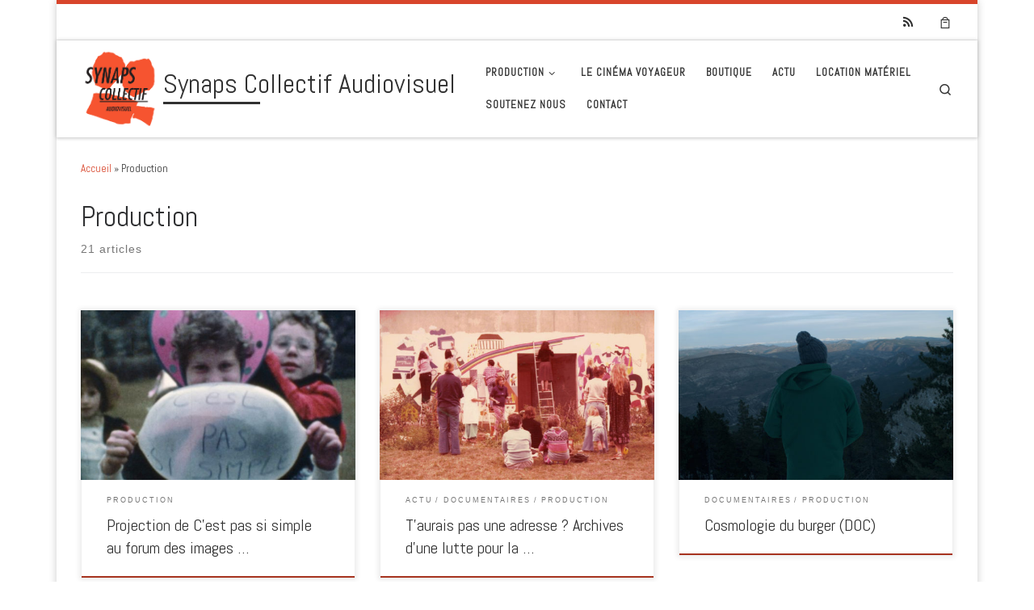

--- FILE ---
content_type: text/html; charset=UTF-8
request_url: https://synaps-audiovisuel.fr/category/production/
body_size: 19903
content:
<!DOCTYPE html>
<!--[if IE 7]>
<html class="ie ie7" lang="fr-FR">
<![endif]-->
<!--[if IE 8]>
<html class="ie ie8" lang="fr-FR">
<![endif]-->
<!--[if !(IE 7) | !(IE 8)  ]><!-->
<html lang="fr-FR" class="no-js">
<!--<![endif]-->
  <head>
  <meta charset="UTF-8" />
  <meta http-equiv="X-UA-Compatible" content="IE=EDGE" />
  <meta name="viewport" content="width=device-width, initial-scale=1.0" />
  <link rel="profile"  href="https://gmpg.org/xfn/11" />
  <link rel="pingback" href="https://synaps-audiovisuel.fr/synaps/xmlrpc.php" />
  <!-- scripts for IE8 and less  -->
  <!--[if lt IE 9]>
    <script src="https://synaps-audiovisuel.fr/synaps/wp-content/themes/customizr/assets/front/js/libs/html5.js"></script>
  <![endif]-->
<script>(function(html){html.className = html.className.replace(/\bno-js\b/,'js')})(document.documentElement);</script>
<title>Production &#8211; Synaps Collectif Audiovisuel</title>
<link rel='dns-prefetch' href='//s.w.org' />
<link rel="alternate" type="application/rss+xml" title="Synaps Collectif Audiovisuel &raquo; Flux" href="https://synaps-audiovisuel.fr/feed/" />
<link rel="alternate" type="application/rss+xml" title="Synaps Collectif Audiovisuel &raquo; Flux des commentaires" href="https://synaps-audiovisuel.fr/comments/feed/" />
<link rel="alternate" type="application/rss+xml" title="Synaps Collectif Audiovisuel &raquo; Flux de la catégorie Production" href="https://synaps-audiovisuel.fr/category/production/feed/" />
		<script type="text/javascript">
			window._wpemojiSettings = {"baseUrl":"https:\/\/s.w.org\/images\/core\/emoji\/11\/72x72\/","ext":".png","svgUrl":"https:\/\/s.w.org\/images\/core\/emoji\/11\/svg\/","svgExt":".svg","source":{"concatemoji":"https:\/\/synaps-audiovisuel.fr\/synaps\/wp-includes\/js\/wp-emoji-release.min.js?ver=4.9.28"}};
			!function(e,a,t){var n,r,o,i=a.createElement("canvas"),p=i.getContext&&i.getContext("2d");function s(e,t){var a=String.fromCharCode;p.clearRect(0,0,i.width,i.height),p.fillText(a.apply(this,e),0,0);e=i.toDataURL();return p.clearRect(0,0,i.width,i.height),p.fillText(a.apply(this,t),0,0),e===i.toDataURL()}function c(e){var t=a.createElement("script");t.src=e,t.defer=t.type="text/javascript",a.getElementsByTagName("head")[0].appendChild(t)}for(o=Array("flag","emoji"),t.supports={everything:!0,everythingExceptFlag:!0},r=0;r<o.length;r++)t.supports[o[r]]=function(e){if(!p||!p.fillText)return!1;switch(p.textBaseline="top",p.font="600 32px Arial",e){case"flag":return s([55356,56826,55356,56819],[55356,56826,8203,55356,56819])?!1:!s([55356,57332,56128,56423,56128,56418,56128,56421,56128,56430,56128,56423,56128,56447],[55356,57332,8203,56128,56423,8203,56128,56418,8203,56128,56421,8203,56128,56430,8203,56128,56423,8203,56128,56447]);case"emoji":return!s([55358,56760,9792,65039],[55358,56760,8203,9792,65039])}return!1}(o[r]),t.supports.everything=t.supports.everything&&t.supports[o[r]],"flag"!==o[r]&&(t.supports.everythingExceptFlag=t.supports.everythingExceptFlag&&t.supports[o[r]]);t.supports.everythingExceptFlag=t.supports.everythingExceptFlag&&!t.supports.flag,t.DOMReady=!1,t.readyCallback=function(){t.DOMReady=!0},t.supports.everything||(n=function(){t.readyCallback()},a.addEventListener?(a.addEventListener("DOMContentLoaded",n,!1),e.addEventListener("load",n,!1)):(e.attachEvent("onload",n),a.attachEvent("onreadystatechange",function(){"complete"===a.readyState&&t.readyCallback()})),(n=t.source||{}).concatemoji?c(n.concatemoji):n.wpemoji&&n.twemoji&&(c(n.twemoji),c(n.wpemoji)))}(window,document,window._wpemojiSettings);
		</script>
		<style type="text/css">
img.wp-smiley,
img.emoji {
	display: inline !important;
	border: none !important;
	box-shadow: none !important;
	height: 1em !important;
	width: 1em !important;
	margin: 0 .07em !important;
	vertical-align: -0.1em !important;
	background: none !important;
	padding: 0 !important;
}
</style>
<link rel='stylesheet' id='contact-form-7-css'  href='https://synaps-audiovisuel.fr/synaps/wp-content/plugins/contact-form-7/includes/css/styles.css?ver=5.0.2' type='text/css' media='all' />
<link rel='stylesheet' id='rfw-slider-style-css'  href='https://synaps-audiovisuel.fr/synaps/wp-content/plugins/rss-feed-widget/css/jquery.bxslider.css?ver=2026010645' type='text/css' media='all' />
<link rel='stylesheet' id='rfw-style-css'  href='https://synaps-audiovisuel.fr/synaps/wp-content/plugins/rss-feed-widget/css/style.css?ver=2026010645' type='text/css' media='all' />
<link rel='stylesheet' id='social-widget-css'  href='https://synaps-audiovisuel.fr/synaps/wp-content/plugins/social-media-widget/social_widget.css?ver=4.9.28' type='text/css' media='all' />
<link rel='stylesheet' id='woofcicons-css'  href='https://synaps-audiovisuel.fr/synaps/wp-content/plugins/woo-floating-cart-lite/public/assets/css/woofcicons.css?ver=1.0.8' type='text/css' media='all' />
<link rel='stylesheet' id='woo-floating-cart-css'  href='https://synaps-audiovisuel.fr/synaps/wp-content/plugins/woo-floating-cart-lite/public/assets/css/woo-floating-cart.css?ver=1.0.8' type='text/css' media='all' />
<link rel='stylesheet' id='woocommerce-layout-css'  href='https://synaps-audiovisuel.fr/synaps/wp-content/plugins/woocommerce/assets/css/woocommerce-layout.css?ver=3.2.5' type='text/css' media='all' />
<link rel='stylesheet' id='woocommerce-smallscreen-css'  href='https://synaps-audiovisuel.fr/synaps/wp-content/plugins/woocommerce/assets/css/woocommerce-smallscreen.css?ver=3.2.5' type='text/css' media='only screen and (max-width: 768px)' />
<link rel='stylesheet' id='woocommerce-general-css'  href='https://synaps-audiovisuel.fr/synaps/wp-content/plugins/woocommerce/assets/css/woocommerce.css?ver=3.2.5' type='text/css' media='all' />
<link rel='stylesheet' id='customizr-main-css'  href='https://synaps-audiovisuel.fr/synaps/wp-content/themes/customizr/assets/front/css/style.min.css?ver=4.4.0' type='text/css' media='all' />
<style id='customizr-main-inline-css' type='text/css'>
::-moz-selection{background-color:#d8452b}::selection{background-color:#d8452b}a,.btn-skin:active,.btn-skin:focus,.btn-skin:hover,.btn-skin.inverted,.grid-container__classic .post-type__icon,.post-type__icon:hover .icn-format,.grid-container__classic .post-type__icon:hover .icn-format,[class*='grid-container__'] .entry-title a.czr-title:hover,input[type=checkbox]:checked::before,.woocommerce button.button[type=submit]:hover,.woocommerce #respond input#submit:hover,.woocommerce input#submit:hover,.woocommerce input.button:hover,.woocommerce a.button:hover,.woocommerce .button.add_to_cart_button:hover,.woocommerce #respond input#submit:focus,.woocommerce input#submit:focus,.woocommerce input.button:focus,.woocommerce a.button:focus,.woocommerce .button.add_to_cart_button:focus,.woocommerce #respond input#submit:active,.woocommerce input#submit:active,.woocommerce input.button:active,.woocommerce a.button:active,.woocommerce .button.add_to_cart_button:active{color:#d8452b}.czr-css-loader > div ,.btn-skin,.btn-skin:active,.btn-skin:focus,.btn-skin:hover,.btn-skin-h-dark,.btn-skin-h-dark.inverted:active,.btn-skin-h-dark.inverted:focus,.btn-skin-h-dark.inverted:hover,.woocommerce .woocommerce-info,.woocommerce .woocommerce-message,.woocommerce button.button[type=submit],.woocommerce #respond input#submit,.woocommerce input#submit,.woocommerce input.button,.woocommerce a.button,.woocommerce .button.add_to_cart_button,.woocommerce button.button[type=submit]:hover,.woocommerce #respond input#submit:hover,.woocommerce input#submit:hover,.woocommerce input.button:hover,.woocommerce a.button:hover,.woocommerce .button.add_to_cart_button:hover,.woocommerce button.button[type=submit]:focus,.woocommerce #respond input#submit:focus,.woocommerce input#submit:focus,.woocommerce input.button:focus,.woocommerce a.button:focus,.woocommerce .button.add_to_cart_button:focus,.woocommerce button.button[type=submit]:active,.woocommerce #respond input#submit:active,.woocommerce input#submit:active,.woocommerce input.button:active,.woocommerce a.button:active,.woocommerce .button.add_to_cart_button:active{border-color:#d8452b}.tc-header.border-top{border-top-color:#d8452b}[class*='grid-container__'] .entry-title a:hover::after,.grid-container__classic .post-type__icon,.btn-skin,.btn-skin.inverted:active,.btn-skin.inverted:focus,.btn-skin.inverted:hover,.btn-skin-h-dark,.btn-skin-h-dark.inverted:active,.btn-skin-h-dark.inverted:focus,.btn-skin-h-dark.inverted:hover,.sidebar .widget-title::after,input[type=radio]:checked::before,.woocommerce button.button[type=submit],.woocommerce #respond input#submit,.woocommerce input#submit,.woocommerce input.button,.woocommerce a.button,.woocommerce .button.add_to_cart_button{background-color:#d8452b}.btn-skin-light:active,.btn-skin-light:focus,.btn-skin-light:hover,.btn-skin-light.inverted{color:#e47e6c}input:not([type='submit']):not([type='button']):not([type='number']):not([type='checkbox']):not([type='radio']):focus,textarea:focus,.btn-skin-light,.btn-skin-light.inverted,.btn-skin-light:active,.btn-skin-light:focus,.btn-skin-light:hover,.btn-skin-light.inverted:active,.btn-skin-light.inverted:focus,.btn-skin-light.inverted:hover{border-color:#e47e6c}.btn-skin-light,.btn-skin-light.inverted:active,.btn-skin-light.inverted:focus,.btn-skin-light.inverted:hover{background-color:#e47e6c}.btn-skin-lightest:active,.btn-skin-lightest:focus,.btn-skin-lightest:hover,.btn-skin-lightest.inverted{color:#e89181}.btn-skin-lightest,.btn-skin-lightest.inverted,.btn-skin-lightest:active,.btn-skin-lightest:focus,.btn-skin-lightest:hover,.btn-skin-lightest.inverted:active,.btn-skin-lightest.inverted:focus,.btn-skin-lightest.inverted:hover{border-color:#e89181}.btn-skin-lightest,.btn-skin-lightest.inverted:active,.btn-skin-lightest.inverted:focus,.btn-skin-lightest.inverted:hover{background-color:#e89181}.pagination,a:hover,a:focus,a:active,.btn-skin-dark:active,.btn-skin-dark:focus,.btn-skin-dark:hover,.btn-skin-dark.inverted,.btn-skin-dark-oh:active,.btn-skin-dark-oh:focus,.btn-skin-dark-oh:hover,.post-info a:not(.btn):hover,.grid-container__classic .post-type__icon .icn-format,[class*='grid-container__'] .hover .entry-title a,.widget-area a:not(.btn):hover,a.czr-format-link:hover,.format-link.hover a.czr-format-link,button[type=submit]:hover,button[type=submit]:active,button[type=submit]:focus,input[type=submit]:hover,input[type=submit]:active,input[type=submit]:focus,.tabs .nav-link:hover,.tabs .nav-link.active,.tabs .nav-link.active:hover,.tabs .nav-link.active:focus,.woocommerce input#submit[class*=alt]:hover,.woocommerce input.button[class*=alt]:hover,.woocommerce a.button[class*=alt]:hover,.woocommerce button.button[class*=alt]:hover,.woocommerce input#submit.alt.disabled:hover,.woocommerce input.button.alt.disabled:hover,.woocommerce button.button.alt.disabled:hover,.woocommerce a.button.alt.disabled:hover,.woocommerce input#submit[class*=alt]:focus,.woocommerce input.button[class*=alt]:focus,.woocommerce a.button[class*=alt]:focus,.woocommerce button.button[class*=alt]:focus,.woocommerce input#submit.alt.disabled:focus,.woocommerce input.button.alt.disabled:focus,.woocommerce button.button.alt.disabled:focus,.woocommerce a.button.alt.disabled:focus,.woocommerce input#submit[class*=alt]:active,.woocommerce input.button[class*=alt]:active,.woocommerce a.button[class*=alt]:active,.woocommerce button.button[class*=alt]:active,.woocommerce input#submit.alt.disabled:active,.woocommerce input.button.alt.disabled:active,.woocommerce button.button.alt.disabled:active,.woocommerce a.button.alt.disabled:active,.woocommerce #content div.product .woocommerce-tabs ul.tabs li a:hover,.woocommerce #content div.product .woocommerce-tabs ul.tabs li.active a{color:#a7331f}.grid-container__classic.tc-grid-border .grid__item,.btn-skin-dark,.btn-skin-dark.inverted,button[type=submit],input[type=submit],.btn-skin-dark:active,.btn-skin-dark:focus,.btn-skin-dark:hover,.btn-skin-dark.inverted:active,.btn-skin-dark.inverted:focus,.btn-skin-dark.inverted:hover,.btn-skin-h-dark:active,.btn-skin-h-dark:focus,.btn-skin-h-dark:hover,.btn-skin-h-dark.inverted,.btn-skin-h-dark.inverted,.btn-skin-h-dark.inverted,.btn-skin-dark-oh:active,.btn-skin-dark-oh:focus,.btn-skin-dark-oh:hover,.btn-skin-dark-oh.inverted:active,.btn-skin-dark-oh.inverted:focus,.btn-skin-dark-oh.inverted:hover,button[type=submit]:hover,button[type=submit]:active,button[type=submit]:focus,input[type=submit]:hover,input[type=submit]:active,input[type=submit]:focus,.woocommerce input#submit[class*=alt]:hover,.woocommerce input.button[class*=alt]:hover,.woocommerce a.button[class*=alt]:hover,.woocommerce button.button[class*=alt]:hover,.woocommerce input#submit.alt.disabled:hover,.woocommerce input.button.alt.disabled:hover,.woocommerce button.button.alt.disabled:hover,.woocommerce a.button.alt.disabled:hover,.woocommerce input#submit[class*=alt]:focus,.woocommerce input.button[class*=alt]:focus,.woocommerce a.button[class*=alt]:focus,.woocommerce button.button[class*=alt]:focus,.woocommerce input#submit.alt.disabled:focus,.woocommerce input.button.alt.disabled:focus,.woocommerce button.button.alt.disabled:focus,.woocommerce a.button.alt.disabled:focus,.woocommerce input#submit[class*=alt]:active,.woocommerce input.button[class*=alt]:active,.woocommerce a.button[class*=alt]:active,.woocommerce button.button[class*=alt]:active,.woocommerce input#submit.alt.disabled:active,.woocommerce input.button.alt.disabled:active,.woocommerce button.button.alt.disabled:active,.woocommerce a.button.alt.disabled:active,.woocommerce input#submit[class*=alt],.woocommerce input.button[class*=alt],.woocommerce a.button[class*=alt],.woocommerce button.button[class*=alt],.woocommerce input#submit.alt.disabled,.woocommerce input.button.alt.disabled,.woocommerce button.button.alt.disabled,.woocommerce a.button.alt.disabled{border-color:#a7331f}.btn-skin-dark,.btn-skin-dark.inverted:active,.btn-skin-dark.inverted:focus,.btn-skin-dark.inverted:hover,.btn-skin-h-dark:active,.btn-skin-h-dark:focus,.btn-skin-h-dark:hover,.btn-skin-h-dark.inverted,.btn-skin-h-dark.inverted,.btn-skin-h-dark.inverted,.btn-skin-dark-oh.inverted:active,.btn-skin-dark-oh.inverted:focus,.btn-skin-dark-oh.inverted:hover,.grid-container__classic .post-type__icon:hover,button[type=submit],input[type=submit],.czr-link-hover-underline .widgets-list-layout-links a:not(.btn)::before,.czr-link-hover-underline .widget_archive a:not(.btn)::before,.czr-link-hover-underline .widget_nav_menu a:not(.btn)::before,.czr-link-hover-underline .widget_rss ul a:not(.btn)::before,.czr-link-hover-underline .widget_recent_entries a:not(.btn)::before,.czr-link-hover-underline .widget_categories a:not(.btn)::before,.czr-link-hover-underline .widget_meta a:not(.btn)::before,.czr-link-hover-underline .widget_recent_comments a:not(.btn)::before,.czr-link-hover-underline .widget_pages a:not(.btn)::before,.czr-link-hover-underline .widget_calendar a:not(.btn)::before,[class*='grid-container__'] .hover .entry-title a::after,a.czr-format-link::before,.comment-author a::before,.comment-link::before,.tabs .nav-link.active::before,.woocommerce input#submit[class*=alt],.woocommerce input.button[class*=alt],.woocommerce a.button[class*=alt],.woocommerce button.button[class*=alt],.woocommerce input#submit.alt.disabled,.woocommerce input.button.alt.disabled,.woocommerce button.button.alt.disabled,.woocommerce a.button.alt.disabled,.woocommerce #content div.product .woocommerce-tabs ul.tabs li.active a::before,.czr-link-hover-underline .widget_product_categories a:not(.btn)::before{background-color:#a7331f}.btn-skin-dark-shaded:active,.btn-skin-dark-shaded:focus,.btn-skin-dark-shaded:hover,.btn-skin-dark-shaded.inverted{background-color:rgba(167,51,31,0.2)}.btn-skin-dark-shaded,.btn-skin-dark-shaded.inverted:active,.btn-skin-dark-shaded.inverted:focus,.btn-skin-dark-shaded.inverted:hover{background-color:rgba(167,51,31,0.8)}@media (min-width: 576px){ .czr-boxed-layout .container{ padding-right: 30px; padding-left:  30px; } }@media (min-width: 576px){ .czr-boxed-layout .container{ width: 570px } }@media (min-width: 768px){ .czr-boxed-layout .container{ width: 750px } }@media (min-width: 992px){ .czr-boxed-layout .container{ width: 990px } }@media (min-width: 1200px){ .czr-boxed-layout .container{ width: 1170px } }.navbar-brand,.header-tagline,h1,h2,h3,.tc-dropcap { font-family : 'Abel'; }
body { font-family : 'Abel'; }

              body {
                font-size : 0.88rem;
                line-height : 1.5em;
              }

.tc-header.border-top { border-top-width: 5px; border-top-style: solid }
.sticky-enabled .czr-wccart-off .primary-nav__woocart { display: none; }
                  .logo-center .primary-nav__woocart .dropdown-menu,
                  .logo-left .primary-nav__woocart .dropdown-menu{ right: 0; left: auto; }/*open left*/
            
.grid-container__classic .czr__r-wGOC::before{padding-top:61.803398%}

@media (min-width: 768px) {.grid-container__classic .czr__r-wGOC::before{padding-top:40%}}

#czr-push-footer { display: none; visibility: hidden; }
        .czr-sticky-footer #czr-push-footer.sticky-footer-enabled { display: block; }
        
</style>
<script type='text/javascript' src='https://synaps-audiovisuel.fr/synaps/wp-includes/js/jquery/jquery.js?ver=1.12.4'></script>
<script type='text/javascript' src='https://synaps-audiovisuel.fr/synaps/wp-includes/js/jquery/jquery-migrate.min.js?ver=1.4.1'></script>
<script type='text/javascript' src='https://synaps-audiovisuel.fr/synaps/wp-content/plugins/woocommerce/assets/js/jquery-cookie/jquery.cookie.min.js?ver=1.4.1'></script>
<script type='text/javascript'>
/* <![CDATA[ */
var wc_cart_fragments_params = {"ajax_url":"\/synaps\/wp-admin\/admin-ajax.php","wc_ajax_url":"https:\/\/synaps-audiovisuel.fr\/?wc-ajax=%%endpoint%%","fragment_name":"wc_fragments_0d0a1157f5238a35910ebbf82bd65d1e"};
/* ]]> */
</script>
<script type='text/javascript' src='//synaps-audiovisuel.fr/synaps/wp-content/plugins/woocommerce/assets/js/frontend/cart-fragments.min.js?ver=4.9.28'></script>
<script type='text/javascript' src='https://synaps-audiovisuel.fr/synaps/wp-content/plugins/woo-floating-cart-lite/public/assets/vendors/jquery.ajaxqueue-min.js?ver=1.0.8'></script>
<script type='text/javascript' src='https://synaps-audiovisuel.fr/synaps/wp-content/plugins/woo-floating-cart-lite/public/assets/vendors/jquery.touch-min.js?ver=1.0.8'></script>
<script type='text/javascript' src='https://synaps-audiovisuel.fr/synaps/wp-content/plugins/woo-floating-cart-lite/public/assets/vendors/js.cookie-min.js?ver=1.0.8'></script>
<script type='text/javascript'>
/* <![CDATA[ */
var WOOFC = {"ajaxurl":"https:\/\/synaps-audiovisuel.fr\/synaps\/wp-admin\/admin-ajax.php","litemode":"1","lang":{"min_qty_required":"Min quantity required","max_stock_reached":"Stock limit reached"}};
/* ]]> */
</script>
<script type='text/javascript' src='https://synaps-audiovisuel.fr/synaps/wp-content/plugins/woo-floating-cart-lite/public/assets/js/woo-floating-cart-min.js?ver=1.0.8'></script>
<script type='text/javascript' src='https://synaps-audiovisuel.fr/synaps/wp-content/themes/customizr/assets/front/js/libs/modernizr.min.js?ver=4.4.0'></script>
<script type='text/javascript' src='https://synaps-audiovisuel.fr/synaps/wp-includes/js/underscore.min.js?ver=1.8.3'></script>
<script type='text/javascript'>
/* <![CDATA[ */
var CZRParams = {"assetsPath":"https:\/\/synaps-audiovisuel.fr\/synaps\/wp-content\/themes\/customizr\/assets\/front\/","mainScriptUrl":"https:\/\/synaps-audiovisuel.fr\/synaps\/wp-content\/themes\/customizr\/assets\/front\/js\/tc-scripts.min.js?4.4.0","deferFontAwesome":"1","fontAwesomeUrl":"https:\/\/synaps-audiovisuel.fr\/synaps\/wp-content\/themes\/customizr\/assets\/shared\/fonts\/fa\/css\/fontawesome-all.min.css?4.4.0","_disabled":[],"centerSliderImg":"1","isLightBoxEnabled":"1","SmoothScroll":{"Enabled":true,"Options":{"touchpadSupport":false}},"isAnchorScrollEnabled":"1","anchorSmoothScrollExclude":{"simple":["[class*=edd]",".carousel-control","[data-toggle=\"modal\"]","[data-toggle=\"dropdown\"]","[data-toggle=\"czr-dropdown\"]","[data-toggle=\"tooltip\"]","[data-toggle=\"popover\"]","[data-toggle=\"collapse\"]","[data-toggle=\"czr-collapse\"]","[data-toggle=\"tab\"]","[data-toggle=\"pill\"]","[data-toggle=\"czr-pill\"]","[class*=upme]","[class*=um-]"],"deep":{"classes":[],"ids":[]}},"timerOnScrollAllBrowsers":"1","centerAllImg":"1","HasComments":"","LoadModernizr":"1","stickyHeader":"","extLinksStyle":"","extLinksTargetExt":"","extLinksSkipSelectors":{"classes":["btn","button"],"ids":[]},"dropcapEnabled":"","dropcapWhere":{"post":"","page":""},"dropcapMinWords":"","dropcapSkipSelectors":{"tags":["IMG","IFRAME","H1","H2","H3","H4","H5","H6","BLOCKQUOTE","UL","OL"],"classes":["btn"],"id":[]},"imgSmartLoadEnabled":"","imgSmartLoadOpts":{"parentSelectors":["[class*=grid-container], .article-container",".__before_main_wrapper",".widget-front",".post-related-articles",".tc-singular-thumbnail-wrapper"],"opts":{"excludeImg":[".tc-holder-img"]}},"imgSmartLoadsForSliders":"1","pluginCompats":[],"isWPMobile":"","menuStickyUserSettings":{"desktop":"stick_up","mobile":"stick_up"},"adminAjaxUrl":"https:\/\/synaps-audiovisuel.fr\/synaps\/wp-admin\/admin-ajax.php","ajaxUrl":"https:\/\/synaps-audiovisuel.fr\/?czrajax=1","frontNonce":{"id":"CZRFrontNonce","handle":"0937077f35"},"isDevMode":"","isModernStyle":"1","i18n":{"Permanently dismiss":"Fermer d\u00e9finitivement"},"frontNotifications":{"welcome":{"enabled":false,"content":"","dismissAction":"dismiss_welcome_note_front"}},"preloadGfonts":"1","googleFonts":"Abel","version":"4.4.0"};
/* ]]> */
</script>
<script type='text/javascript' src='https://synaps-audiovisuel.fr/synaps/wp-content/themes/customizr/assets/front/js/tc-scripts.min.js?ver=4.4.0' defer></script>
<link rel='https://api.w.org/' href='https://synaps-audiovisuel.fr/wp-json/' />
<link rel="EditURI" type="application/rsd+xml" title="RSD" href="https://synaps-audiovisuel.fr/synaps/xmlrpc.php?rsd" />
<link rel="wlwmanifest" type="application/wlwmanifest+xml" href="https://synaps-audiovisuel.fr/synaps/wp-includes/wlwmanifest.xml" /> 
<meta name="generator" content="WordPress 4.9.28" />
<meta name="generator" content="WooCommerce 3.2.5" />
	<noscript><style>.woocommerce-product-gallery{ opacity: 1 !important; }</style></noscript>
	<link rel="icon" href="https://synaps-audiovisuel.fr/synaps/wp-content/uploads/2019/02/cropped-Logo-Synaps-1-32x32.png" sizes="32x32" />
<link rel="icon" href="https://synaps-audiovisuel.fr/synaps/wp-content/uploads/2019/02/cropped-Logo-Synaps-1-192x192.png" sizes="192x192" />
<link rel="apple-touch-icon-precomposed" href="https://synaps-audiovisuel.fr/synaps/wp-content/uploads/2019/02/cropped-Logo-Synaps-1-180x180.png" />
<meta name="msapplication-TileImage" content="https://synaps-audiovisuel.fr/synaps/wp-content/uploads/2019/02/cropped-Logo-Synaps-1-270x270.png" />
</head>

  <body class="archive category category-production category-1 wp-custom-logo czr-link-hover-underline header-skin-light footer-skin-dark czr-no-sidebar tc-center-images czr-boxed-layout customizr-4-4-0 czr-post-list-context czr-sticky-footer">
          <a class="screen-reader-text skip-link" href="#content">Skip to content</a>
    
    
    <div id="tc-page-wrap" class="container czr-boxed">

      <header class="tpnav-header__header tc-header sl-logo_left sticky-brand-shrink-on sticky-transparent border-top czr-submenu-fade czr-submenu-move" >
    <div class="topbar-navbar__wrapper " >
  <div class="container">
        <div class="row flex-row flex-lg-nowrap justify-content-start justify-content-lg-end align-items-center topbar-navbar__row">
                                <div class="topbar-nav__socials social-links col col-auto d-none d-lg-block">
          <ul class="socials " >
  <li ><a rel="nofollow noopener noreferrer" class="social-icon icon-feed"  title="Abonnez-vous au flux rss" aria-label="Abonnez-vous au flux rss" href="http://synaps-audiovisuel.fr/feed/rss/"  target="_blank" ><i class="fas fa-rss"></i></a></li></ul>
        </div>
      <div class="topbar-nav__utils nav__utils col-auto d-none d-lg-flex" >
    <ul class="nav utils flex-row flex-nowrap regular-nav">
      <li class="nav__woocart menu-item-has-children czr-dropdown" >
  <a href="https://synaps-audiovisuel.fr/panier/" title="Afficher votre panier" class="woocart cart-contents" data-toggle="czr-dropdown">
    <i class="icn-shoppingcart"></i><sup class="count czr-wc-count"></sup>  </a>
    <ul class="dropdown-menu czr-dropdown-menu">
    <li>
      <div class="widget woocommerce widget_shopping_cart"><div class="widget_shopping_cart_content"></div></div>    </li>
  </ul>
  </li>    </ul>
</div>          </div>
      </div>
</div>    <div class="primary-navbar__wrapper d-none d-lg-block has-horizontal-menu has-branding-aside desktop-sticky" >
  <div class="container">
    <div class="row align-items-center flex-row primary-navbar__row">
      <div class="branding__container col col-auto" >
  <div class="branding align-items-center flex-column ">
    <div class="branding-row d-flex align-self-start flex-row align-items-center">
      <div class="navbar-brand col-auto " >
  <a class="navbar-brand-sitelogo" href="https://synaps-audiovisuel.fr/"  aria-label="Synaps Collectif Audiovisuel | " >
    <img src="https://synaps-audiovisuel.fr/synaps/wp-content/uploads/2019/02/cropped-Logo-Synaps.png" alt="Retour Accueil" class="" width="418" height="438" style="max-width:250px;max-height:100px" data-no-retina>  </a>
</div>
          <div class="branding-aside col-auto flex-column d-flex">
          <span class="navbar-brand col-auto " >
    <a class="navbar-brand-sitename  czr-underline" href="https://synaps-audiovisuel.fr/">
    <span>Synaps Collectif Audiovisuel</span>
  </a>
</span>
          </div>
                </div>
      </div>
</div>
      <div class="primary-nav__container justify-content-lg-around col col-lg-auto flex-lg-column" >
  <div class="primary-nav__wrapper flex-lg-row align-items-center justify-content-end">
              <nav class="primary-nav__nav col" id="primary-nav">
          <div class="nav__menu-wrapper primary-nav__menu-wrapper justify-content-end czr-open-on-click" >
<ul id="main-menu" class="primary-nav__menu regular-nav nav__menu nav"><li id="menu-item-1109" class="menu-item menu-item-type-taxonomy menu-item-object-category current-menu-item menu-item-has-children czr-dropdown current-active menu-item-1109"><a data-toggle="czr-dropdown" aria-haspopup="true" aria-expanded="false" href="https://synaps-audiovisuel.fr/category/production/" class="nav__link"><span class="nav__title">Production</span><span class="caret__dropdown-toggler"><i class="icn-down-small"></i></span></a>
<ul class="dropdown-menu czr-dropdown-menu">
	<li id="menu-item-1110" class="menu-item menu-item-type-post_type menu-item-object-page dropdown-item menu-item-1110"><a href="https://synaps-audiovisuel.fr/production/" class="nav__link"><span class="nav__title">Produire à Synaps</span></a></li>
	<li id="menu-item-454" class="menu-item menu-item-type-taxonomy menu-item-object-category dropdown-item menu-item-454"><a href="https://synaps-audiovisuel.fr/category/production/en-projet/" class="nav__link"><span class="nav__title">Projets en cours</span></a></li>
	<li id="menu-item-112" class="menu-item menu-item-type-taxonomy menu-item-object-category dropdown-item menu-item-112"><a href="https://synaps-audiovisuel.fr/category/production/documentaires/" class="nav__link"><span class="nav__title">Documentaires</span></a></li>
	<li id="menu-item-111" class="menu-item menu-item-type-taxonomy menu-item-object-category dropdown-item menu-item-111"><a href="https://synaps-audiovisuel.fr/category/production/fictions/" class="nav__link"><span class="nav__title">Fictions</span></a></li>
</ul>
</li>
<li id="menu-item-1441" class="menu-item menu-item-type-custom menu-item-object-custom menu-item-1441"><a target="_blank" href="https://www.cinema-voyageur.org/" class="nav__link"><span class="nav__title">Le Cinéma Voyageur</span></a></li>
<li id="menu-item-673" class="menu-item menu-item-type-post_type menu-item-object-page menu-item-673"><a href="https://synaps-audiovisuel.fr/commande-dvds/" class="nav__link"><span class="nav__title">Boutique</span></a></li>
<li id="menu-item-1165" class="menu-item menu-item-type-taxonomy menu-item-object-category menu-item-1165"><a href="https://synaps-audiovisuel.fr/category/actu/" class="nav__link"><span class="nav__title">Actu</span></a></li>
<li id="menu-item-557" class="menu-item menu-item-type-post_type menu-item-object-page menu-item-557"><a href="https://synaps-audiovisuel.fr/location-2/" class="nav__link"><span class="nav__title">Location Matériel</span></a></li>
<li id="menu-item-1075" class="menu-item menu-item-type-post_type menu-item-object-page menu-item-1075"><a href="https://synaps-audiovisuel.fr/adhesion-a-lassociation/" class="nav__link"><span class="nav__title">Soutenez nous</span></a></li>
<li id="menu-item-278" class="menu-item menu-item-type-post_type menu-item-object-page menu-item-278"><a href="https://synaps-audiovisuel.fr/contact-2/" class="nav__link"><span class="nav__title">Contact</span></a></li>
</ul></div>        </nav>
    <div class="primary-nav__utils nav__utils col-auto" >
    <ul class="nav utils flex-row flex-nowrap regular-nav">
      <li class="nav__search " >
  <a href="#" class="search-toggle_btn icn-search czr-overlay-toggle_btn"  aria-expanded="false"><span class="sr-only">Search</span></a>
        <div class="czr-search-expand">
      <div class="czr-search-expand-inner"><div class="search-form__container " >
  <form action="https://synaps-audiovisuel.fr/" method="get" class="czr-form search-form">
    <div class="form-group czr-focus">
            <label for="s-695c06d185896" id="lsearch-695c06d185896">
        <span class="screen-reader-text">Rechercher</span>
        <input id="s-695c06d185896" class="form-control czr-search-field" name="s" type="search" value="" aria-describedby="lsearch-695c06d185896" placeholder="Rechercher &hellip;">
      </label>
      <button type="submit" class="button"><i class="icn-search"></i><span class="screen-reader-text">Rechercher &hellip;</span></button>
    </div>
  </form>
</div></div>
    </div>
    </li>
    </ul>
</div>  </div>
</div>
    </div>
  </div>
</div>    <div class="mobile-navbar__wrapper d-lg-none mobile-sticky" >
    <div class="branding__container justify-content-between align-items-center container" >
  <div class="branding flex-column">
    <div class="branding-row d-flex align-self-start flex-row align-items-center">
      <div class="navbar-brand col-auto " >
  <a class="navbar-brand-sitelogo" href="https://synaps-audiovisuel.fr/"  aria-label="Synaps Collectif Audiovisuel | " >
    <img src="https://synaps-audiovisuel.fr/synaps/wp-content/uploads/2019/02/cropped-Logo-Synaps.png" alt="Retour Accueil" class="" width="418" height="438" style="max-width:250px;max-height:100px" data-no-retina>  </a>
</div>
            <div class="branding-aside col-auto">
              <span class="navbar-brand col-auto " >
    <a class="navbar-brand-sitename  czr-underline" href="https://synaps-audiovisuel.fr/">
    <span>Synaps Collectif Audiovisuel</span>
  </a>
</span>
            </div>
            </div>
      </div>
  <div class="mobile-utils__wrapper nav__utils regular-nav">
    <ul class="nav utils row flex-row flex-nowrap">
      <li class="nav__search " >
  <a href="#" class="search-toggle_btn icn-search czr-dropdown" data-aria-haspopup="true" aria-expanded="false"><span class="sr-only">Search</span></a>
        <div class="czr-search-expand">
      <div class="czr-search-expand-inner"><div class="search-form__container " >
  <form action="https://synaps-audiovisuel.fr/" method="get" class="czr-form search-form">
    <div class="form-group czr-focus">
            <label for="s-695c06d186378" id="lsearch-695c06d186378">
        <span class="screen-reader-text">Rechercher</span>
        <input id="s-695c06d186378" class="form-control czr-search-field" name="s" type="search" value="" aria-describedby="lsearch-695c06d186378" placeholder="Rechercher &hellip;">
      </label>
      <button type="submit" class="button"><i class="icn-search"></i><span class="screen-reader-text">Rechercher &hellip;</span></button>
    </div>
  </form>
</div></div>
    </div>
        <ul class="dropdown-menu czr-dropdown-menu">
      <li class="header-search__container container">
  <div class="search-form__container " >
  <form action="https://synaps-audiovisuel.fr/" method="get" class="czr-form search-form">
    <div class="form-group czr-focus">
            <label for="s-695c06d18670d" id="lsearch-695c06d18670d">
        <span class="screen-reader-text">Rechercher</span>
        <input id="s-695c06d18670d" class="form-control czr-search-field" name="s" type="search" value="" aria-describedby="lsearch-695c06d18670d" placeholder="Rechercher &hellip;">
      </label>
      <button type="submit" class="button"><i class="icn-search"></i><span class="screen-reader-text">Rechercher &hellip;</span></button>
    </div>
  </form>
</div></li>    </ul>
  </li>
<li class="mobile-woocart__container" >
  <a href="https://synaps-audiovisuel.fr/panier/" title="Afficher votre panier" class="woocart cart-contents" >
    <i class="icn-shoppingcart"></i><sup class="count czr-wc-count"></sup>  </a>
  </li><li class="hamburger-toggler__container " >
  <button class="ham-toggler-menu czr-collapsed" data-toggle="czr-collapse" data-target="#mobile-nav"><span class="ham__toggler-span-wrapper"><span class="line line-1"></span><span class="line line-2"></span><span class="line line-3"></span></span><span class="screen-reader-text">Menu</span></button>
</li>
    </ul>
  </div>
</div>
<div class="mobile-nav__container " >
   <nav class="mobile-nav__nav flex-column czr-collapse" id="mobile-nav">
      <div class="mobile-nav__inner container">
      <div class="nav__menu-wrapper mobile-nav__menu-wrapper czr-open-on-click" >
<ul id="mobile-nav-menu" class="mobile-nav__menu vertical-nav nav__menu flex-column nav"><li class="menu-item menu-item-type-taxonomy menu-item-object-category current-menu-item menu-item-has-children czr-dropdown current-active menu-item-1109"><span class="display-flex nav__link-wrapper align-items-start"><a href="https://synaps-audiovisuel.fr/category/production/" class="nav__link"><span class="nav__title">Production</span></a><button data-toggle="czr-dropdown" aria-haspopup="true" aria-expanded="false" class="caret__dropdown-toggler czr-btn-link"><i class="icn-down-small"></i></button></span>
<ul class="dropdown-menu czr-dropdown-menu">
	<li class="menu-item menu-item-type-post_type menu-item-object-page dropdown-item menu-item-1110"><a href="https://synaps-audiovisuel.fr/production/" class="nav__link"><span class="nav__title">Produire à Synaps</span></a></li>
	<li class="menu-item menu-item-type-taxonomy menu-item-object-category dropdown-item menu-item-454"><a href="https://synaps-audiovisuel.fr/category/production/en-projet/" class="nav__link"><span class="nav__title">Projets en cours</span></a></li>
	<li class="menu-item menu-item-type-taxonomy menu-item-object-category dropdown-item menu-item-112"><a href="https://synaps-audiovisuel.fr/category/production/documentaires/" class="nav__link"><span class="nav__title">Documentaires</span></a></li>
	<li class="menu-item menu-item-type-taxonomy menu-item-object-category dropdown-item menu-item-111"><a href="https://synaps-audiovisuel.fr/category/production/fictions/" class="nav__link"><span class="nav__title">Fictions</span></a></li>
</ul>
</li>
<li class="menu-item menu-item-type-custom menu-item-object-custom menu-item-1441"><a target="_blank" href="https://www.cinema-voyageur.org/" class="nav__link"><span class="nav__title">Le Cinéma Voyageur</span></a></li>
<li class="menu-item menu-item-type-post_type menu-item-object-page menu-item-673"><a href="https://synaps-audiovisuel.fr/commande-dvds/" class="nav__link"><span class="nav__title">Boutique</span></a></li>
<li class="menu-item menu-item-type-taxonomy menu-item-object-category menu-item-1165"><a href="https://synaps-audiovisuel.fr/category/actu/" class="nav__link"><span class="nav__title">Actu</span></a></li>
<li class="menu-item menu-item-type-post_type menu-item-object-page menu-item-557"><a href="https://synaps-audiovisuel.fr/location-2/" class="nav__link"><span class="nav__title">Location Matériel</span></a></li>
<li class="menu-item menu-item-type-post_type menu-item-object-page menu-item-1075"><a href="https://synaps-audiovisuel.fr/adhesion-a-lassociation/" class="nav__link"><span class="nav__title">Soutenez nous</span></a></li>
<li class="menu-item menu-item-type-post_type menu-item-object-page menu-item-278"><a href="https://synaps-audiovisuel.fr/contact-2/" class="nav__link"><span class="nav__title">Contact</span></a></li>
</ul></div>      </div>
  </nav>
</div></div></header>


  
    <div id="main-wrapper" class="section">

                      

          <div class="czr-hot-crumble container page-breadcrumbs" role="navigation" >
  <div class="row">
        <nav class="breadcrumbs col-12"><span class="trail-begin"><a href="https://synaps-audiovisuel.fr" title="Synaps Collectif Audiovisuel" rel="home" class="trail-begin">Accueil</a></span> <span class="sep">&raquo;</span> <span class="trail-end">Production</span></nav>  </div>
</div>
          <div class="container" role="main">

            
            <div class="flex-row row column-content-wrapper">

                
                <div id="content" class="col-12 article-container">

                  <header class="archive-header " >
  <div class="archive-header-inner">
        <h1 class="archive-title">
      Production    </h1>
          <div class="header-bottom">
        <span>
          21 articles        </span>
      </div>
                    <hr class="featurette-divider">
        </div>
</header><div id="czr_grid-695c06d17c497" class="grid-container grid-container__classic tc-grid-shadow tc-grid-border tc-grid-hover-move" >
  <div class="grid__wrapper grid">
  <section class="row grid__section cols-3 grid-section-not-featured">
  <article id="post-2048" class="grid-item col-12 col-md-6 col-xl-4 col-lg-4 post-2048 post type-post status-publish format-standard has-post-thumbnail category-production czr-hentry" >
  <section class="grid__item">
    <div class="tc-grid-figure entry-media__holder has-thumb czr__r-wGR js-centering">
      <div class="entry-media__wrapper czr__r-i">
        <a class="bg-link" href="https://synaps-audiovisuel.fr/projection-de-cest-pas-si-simple-au-forum-des-images-le-15-06-25-a-paris/"></a>
        <img width="570" height="350" src="https://synaps-audiovisuel.fr/synaps/wp-content/uploads/2025/06/2637907524-570x350.jpg" class="attachment-tc-grid tc-thumb-type-thumb czr-img wp-post-image" alt="" />      </div>
      <div class="tc-grid-caption">
          <div class="entry-summary ">
                        <div class="tc-g-cont czr-talign"><p>50 ans après la Loi Veil : le MLAC de Gennevilliers Appartient au cycle : Trésors du doc • 50 ans après la loi Veil : le MLAC de Gennevilliers © Femmes du MLAC de Gennevilliers En présence de femmes du MLAC de Gennevilliers et de personnes du collectif Synaps. En 1973, un groupe de femmes s’engage dans le Mouvement pour la Liberté de l’Avortement et de la Contraception et crée un groupe MLAC à Gennevilliers. C’est une entrée dans le féminisme par le partage, le soin, l’action illégale et la critique du monde médical et des traitements sexistes des corps. Après le vote de la loi Veil qui légalise l’IVG en 1975 elles créent un des premier centre IVG de France et prennent la caméra pour filmer leurs luttes. En 2024, le collectif Synaps découvre leurs archives foisonnantes. Partisan·es d’une transmission directe, le collectif a fait le choix d’éditer un objet qui donne [&hellip;]</p></div>
                      </div>
                </div>

          </div>
      <div class="tc-content">
      <header class="entry-header " >
  <div class="entry-header-inner ">
            <div class="tax__container post-info entry-meta">
          <a class="tax__link" href="https://synaps-audiovisuel.fr/category/production/" title="Voir tous les billets dans Production"> <span>Production</span> </a>        </div>
              <h2 class="entry-title">
      <a class="czr-title" href="https://synaps-audiovisuel.fr/projection-de-cest-pas-si-simple-au-forum-des-images-le-15-06-25-a-paris/" rel="bookmark">Projection de C&#8217;est pas si simple au forum des images &hellip;</a>
    </h2>
            </div>
</header>      <footer class="entry-footer" >  </footer>    </div>
    </section>
</article><article id="post-1921" class="grid-item col-12 col-md-6 col-xl-4 col-lg-4 post-1921 post type-post status-publish format-standard has-post-thumbnail category-actu category-documentaires category-production czr-hentry" >
  <section class="grid__item">
    <div class="tc-grid-figure entry-media__holder has-thumb czr__r-wGR js-centering">
      <div class="entry-media__wrapper czr__r-i">
        <a class="bg-link" href="https://synaps-audiovisuel.fr/archives-du-mlac-de-gennevilliers/"></a>
        <img width="570" height="350" src="https://synaps-audiovisuel.fr/synaps/wp-content/uploads/2024/04/web2-570x350.jpg" class="attachment-tc-grid tc-thumb-type-thumb czr-img wp-post-image" alt="" />      </div>
      <div class="tc-grid-caption">
          <div class="entry-summary ">
                        <div class="tc-g-cont czr-talign"><p>Vous pouvez acheter le livre-DVD &#8220;T&#8217;aurais pas une adresse?&#8221; : &#8211; sur notre site : https://synaps-audiovisuel.fr/commande-dvds/ &#8211; dans les librairies suivantes : Dijon : distro les tanneries , Black Market , La Fleur qui pousse à l&#8217;intérieur Lyon : Librairie Terre Des Livres, Librairie La Madeleine, La Librairie à soi.e , Amicale du Futur Marseille : Librairie L&#8217;Hydre aux mille têtes , Histoire de l&#8217;oeil , Transitlibrairie Montreuil : Café-librairie Michèle Firk Nancy : Quartier Libre Toulouse : Terra Nova, Paysages humains D&#8217;autres points de ventes sont mis à jour régulièrement sur le Site du livre film : t&#8217;aurais pas une adresse Quatrième de couverture En 1973, un groupe de femmes s’engage dans le Mouvement pour la Liberté de l’Avortement et de la Contraception et crée un groupe MLAC à Gennevilliers (en banlieue nord de Paris). C’est une entrée dans le féminisme par le partage, le soin, l’action illégale et la [&hellip;]</p></div>
                      </div>
                </div>

          </div>
      <div class="tc-content">
      <header class="entry-header " >
  <div class="entry-header-inner ">
            <div class="tax__container post-info entry-meta">
          <a class="tax__link" href="https://synaps-audiovisuel.fr/category/actu/" title="Voir tous les billets dans ACTU"> <span>ACTU</span> </a><a class="tax__link" href="https://synaps-audiovisuel.fr/category/production/documentaires/" title="Voir tous les billets dans Documentaires"> <span>Documentaires</span> </a><a class="tax__link" href="https://synaps-audiovisuel.fr/category/production/" title="Voir tous les billets dans Production"> <span>Production</span> </a>        </div>
              <h2 class="entry-title">
      <a class="czr-title" href="https://synaps-audiovisuel.fr/archives-du-mlac-de-gennevilliers/" rel="bookmark">T&#8217;aurais pas une adresse ? Archives d&#8217;une lutte pour la &hellip;</a>
    </h2>
            </div>
</header>      <footer class="entry-footer" >  </footer>    </div>
    </section>
</article><article id="post-913" class="grid-item col-12 col-md-6 col-xl-4 col-lg-4 post-913 post type-post status-publish format-standard has-post-thumbnail category-documentaires category-production czr-hentry" >
  <section class="grid__item">
    <div class="tc-grid-figure entry-media__holder has-thumb czr__r-wGR js-centering">
      <div class="entry-media__wrapper czr__r-i">
        <a class="bg-link" href="https://synaps-audiovisuel.fr/cosmologie-du-burger-doc-en-cours/"></a>
        <img width="570" height="321" src="https://synaps-audiovisuel.fr/synaps/wp-content/uploads/2019/07/SAMEDI_25_JANVIER.01_12_09_05.Image-fixe009.jpg" class="attachment-tc-grid tc-thumb-type-thumb czr-img wp-post-image" alt="" srcset="https://synaps-audiovisuel.fr/synaps/wp-content/uploads/2019/07/SAMEDI_25_JANVIER.01_12_09_05.Image-fixe009.jpg 1920w, https://synaps-audiovisuel.fr/synaps/wp-content/uploads/2019/07/SAMEDI_25_JANVIER.01_12_09_05.Image-fixe009-800x450.jpg 800w, https://synaps-audiovisuel.fr/synaps/wp-content/uploads/2019/07/SAMEDI_25_JANVIER.01_12_09_05.Image-fixe009-768x432.jpg 768w, https://synaps-audiovisuel.fr/synaps/wp-content/uploads/2019/07/SAMEDI_25_JANVIER.01_12_09_05.Image-fixe009-1200x675.jpg 1200w, https://synaps-audiovisuel.fr/synaps/wp-content/uploads/2019/07/SAMEDI_25_JANVIER.01_12_09_05.Image-fixe009-180x101.jpg 180w, https://synaps-audiovisuel.fr/synaps/wp-content/uploads/2019/07/SAMEDI_25_JANVIER.01_12_09_05.Image-fixe009-300x169.jpg 300w, https://synaps-audiovisuel.fr/synaps/wp-content/uploads/2019/07/SAMEDI_25_JANVIER.01_12_09_05.Image-fixe009-600x338.jpg 600w" sizes="(max-width: 570px) 100vw, 570px" />      </div>
      <div class="tc-grid-caption">
          <div class="entry-summary ">
                        <div class="tc-g-cont czr-talign"><p>&#8220;Dans un fast-food quelque part au pied du Mont Ventoux se déroule une fable étrange. Celle d&#8217;un  tenancier de snack, qui utilise ses dons en magnétisme pour soigner son entourage. En plein cœur de l&#8217;hiver méridional, le snack s&#8217;improvise en refuge où science et raison viennent s&#8217;affronter dans de curieuses joutes. Des vapeurs de friture au mistral balayant les forêts, le soin devient prétexte à l&#8217;avènement de l&#8217;occulte. &#8220; Un film de Yassine HUBERT Avec le soutien de la SCAM et de la région PACA. Sortie en été 2021 Toutes les informations sur http://lacosmologieduburger.com/ DVD et t-shirt de soutien disponible ici &nbsp; &nbsp;</p></div>
                      </div>
                </div>

          </div>
      <div class="tc-content">
      <header class="entry-header " >
  <div class="entry-header-inner ">
            <div class="tax__container post-info entry-meta">
          <a class="tax__link" href="https://synaps-audiovisuel.fr/category/production/documentaires/" title="Voir tous les billets dans Documentaires"> <span>Documentaires</span> </a><a class="tax__link" href="https://synaps-audiovisuel.fr/category/production/" title="Voir tous les billets dans Production"> <span>Production</span> </a>        </div>
              <h2 class="entry-title">
      <a class="czr-title" href="https://synaps-audiovisuel.fr/cosmologie-du-burger-doc-en-cours/" rel="bookmark">Cosmologie du burger (DOC)</a>
    </h2>
            </div>
</header>      <footer class="entry-footer" >  </footer>    </div>
    </section>
</article><article id="post-839" class="grid-item col-12 col-md-6 col-xl-4 col-lg-4 post-839 post type-post status-publish format-standard has-post-thumbnail category-documentaires category-en-projet category-production czr-hentry" >
  <section class="grid__item">
    <div class="tc-grid-figure entry-media__holder has-thumb czr__r-wGR js-centering">
      <div class="entry-media__wrapper czr__r-i">
        <a class="bg-link" href="https://synaps-audiovisuel.fr/troubles/"></a>
        <img width="248" height="350" src="https://synaps-audiovisuel.fr/synaps/wp-content/uploads/2019/01/affcheweb.jpg" class="attachment-tc-grid tc-thumb-type-thumb czr-img wp-post-image" alt="" srcset="https://synaps-audiovisuel.fr/synaps/wp-content/uploads/2019/01/affcheweb.jpg 2000w, https://synaps-audiovisuel.fr/synaps/wp-content/uploads/2019/01/affcheweb-800x1131.jpg 800w, https://synaps-audiovisuel.fr/synaps/wp-content/uploads/2019/01/affcheweb-768x1086.jpg 768w, https://synaps-audiovisuel.fr/synaps/wp-content/uploads/2019/01/affcheweb-1200x1697.jpg 1200w, https://synaps-audiovisuel.fr/synaps/wp-content/uploads/2019/01/affcheweb-180x254.jpg 180w, https://synaps-audiovisuel.fr/synaps/wp-content/uploads/2019/01/affcheweb-300x424.jpg 300w, https://synaps-audiovisuel.fr/synaps/wp-content/uploads/2019/01/affcheweb-424x600.jpg 424w" sizes="(max-width: 248px) 100vw, 248px" />      </div>
      <div class="tc-grid-caption">
          <div class="entry-summary ">
                        <div class="tc-g-cont czr-talign"><p>Enfant, on vous l’affirme. « Tu comprendras quand tu seras grand ». Simple, automatique, pas besoin d’évaluation à la fin. Ado, la pression du groupe nous pousse à faire comme-ci on avait déjà compris. T’inquiètes, ça roule, je maîtrise. Être un mec, être une meuf, plaire, se chopper, savoir quoi faire. Même si on l’a jamais fait, c’est certain, on sait comment faire, on a capté, on l’a même déjà vu à la télé. Quelques années après, on en est où ? De nos corps ? De nos rapports ? A soi-même ? Aux autres ? Quelles failles a laissé cette socialisation pleine de certitudes ? Troubles s’annonce comme une série, une collection de courts et moyens métrages traitant de thématiques liées aux sexualités, aux corps et aux problématiques de genre. Explorer nos intimités et leurs failles, dans une forme naviguant entre le documentaire et la pornographie. Créer un corpus qui explore ce qui grippe, ce qui échappe [&hellip;]</p></div>
                      </div>
                </div>

          </div>
      <div class="tc-content">
      <header class="entry-header " >
  <div class="entry-header-inner ">
            <div class="tax__container post-info entry-meta">
          <a class="tax__link" href="https://synaps-audiovisuel.fr/category/production/documentaires/" title="Voir tous les billets dans Documentaires"> <span>Documentaires</span> </a><a class="tax__link" href="https://synaps-audiovisuel.fr/category/production/en-projet/" title="Voir tous les billets dans En projet"> <span>En projet</span> </a><a class="tax__link" href="https://synaps-audiovisuel.fr/category/production/" title="Voir tous les billets dans Production"> <span>Production</span> </a>        </div>
              <h2 class="entry-title">
      <a class="czr-title" href="https://synaps-audiovisuel.fr/troubles/" rel="bookmark">Troubles (série documentaire)</a>
    </h2>
            </div>
</header>      <footer class="entry-footer" >  </footer>    </div>
    </section>
</article><article id="post-589" class="grid-item col-12 col-md-6 col-xl-4 col-lg-4 post-589 post type-post status-publish format-standard has-post-thumbnail category-documentaires category-production czr-hentry" >
  <section class="grid__item">
    <div class="tc-grid-figure entry-media__holder has-thumb czr__r-wGR js-centering">
      <div class="entry-media__wrapper czr__r-i">
        <a class="bg-link" href="https://synaps-audiovisuel.fr/le-dossier-plogoff/"></a>
        <img width="570" height="321" src="https://synaps-audiovisuel.fr/synaps/wp-content/uploads/2017/10/CRS-Mascarade-ConvertImage.jpg" class="attachment-tc-grid tc-thumb-type-thumb czr-img wp-post-image" alt="" srcset="https://synaps-audiovisuel.fr/synaps/wp-content/uploads/2017/10/CRS-Mascarade-ConvertImage.jpg 1920w, https://synaps-audiovisuel.fr/synaps/wp-content/uploads/2017/10/CRS-Mascarade-ConvertImage-180x101.jpg 180w, https://synaps-audiovisuel.fr/synaps/wp-content/uploads/2017/10/CRS-Mascarade-ConvertImage-300x169.jpg 300w, https://synaps-audiovisuel.fr/synaps/wp-content/uploads/2017/10/CRS-Mascarade-ConvertImage-800x450.jpg 800w, https://synaps-audiovisuel.fr/synaps/wp-content/uploads/2017/10/CRS-Mascarade-ConvertImage-768x432.jpg 768w, https://synaps-audiovisuel.fr/synaps/wp-content/uploads/2017/10/CRS-Mascarade-ConvertImage-1200x675.jpg 1200w, https://synaps-audiovisuel.fr/synaps/wp-content/uploads/2017/10/CRS-Mascarade-ConvertImage-600x338.jpg 600w" sizes="(max-width: 570px) 100vw, 570px" />      </div>
      <div class="tc-grid-caption">
          <div class="entry-summary ">
                        <div class="tc-g-cont czr-talign"><p>&nbsp; Synopsis : Fin des années 1970 après Jésus-Christ. Toute la Gaule est mise au pas de la suprématie de l&#8217;énergie nucléaire et de son monde. Toute ? Non ! Car un village peuplé d&#8217;irréductibles bretons.nes résiste encore et toujours à l&#8217;envahisseur et son projet de centrale. Et la vie n&#8217;est pas facile pour les garnisons de gardes mobiles des camps retranchés alentour. Ainsi, sans potion magique mais avec pierres, cris et recours administratifs, les habitants de Plogoff défient consciencieusement l’État Français. Dans Le dossier Plogoff, réalisé par François Jacquemain en 1980 et dépoussiéré par Synaps Collectif Audiovisuel en 2017, leurs gestes et leurs mots enjambent quelques décennies pour venir nous offrir une indispensable caisse de résonance aux luttes actuelles contre tous les saccages environnementaux. Ceux-là même qui, à Plogoff hier et ailleurs aujourd&#8217;hui, sont servis sur leur lit d&#8217;exactions diverses et perpétrés avec ferveur par les États et leurs [&hellip;]</p></div>
                      </div>
                </div>

          </div>
      <div class="tc-content">
      <header class="entry-header " >
  <div class="entry-header-inner ">
            <div class="tax__container post-info entry-meta">
          <a class="tax__link" href="https://synaps-audiovisuel.fr/category/production/documentaires/" title="Voir tous les billets dans Documentaires"> <span>Documentaires</span> </a><a class="tax__link" href="https://synaps-audiovisuel.fr/category/production/" title="Voir tous les billets dans Production"> <span>Production</span> </a>        </div>
              <h2 class="entry-title">
      <a class="czr-title" href="https://synaps-audiovisuel.fr/le-dossier-plogoff/" rel="bookmark">Le Dossier Plogoff (DOC)</a>
    </h2>
          <div class="post-info"><a class="comments__link" data-anchor-scroll="true" href="https://synaps-audiovisuel.fr/le-dossier-plogoff/#czr-comments" title="1 Commentaire sur Le Dossier Plogoff (DOC)" ><span>1 commentaire</span></a></div>  </div>
</header>      <footer class="entry-footer" >  </footer>    </div>
    </section>
</article><article id="post-452" class="grid-item col-12 col-md-6 col-xl-4 col-lg-4 post-452 post type-post status-publish format-image has-post-thumbnail category-documentaires category-en-projet category-production post_format-post-format-image czr-hentry" >
  <section class="grid__item">
    <div class="tc-grid-figure entry-media__holder has-thumb czr__r-wGR js-centering">
      <div class="entry-media__wrapper czr__r-i">
        <a class="bg-link" href="https://synaps-audiovisuel.fr/stand-by/"></a>
        <img width="230" height="350" src="https://synaps-audiovisuel.fr/synaps/wp-content/uploads/2017/09/stand-by.png" class="attachment-tc-grid tc-thumb-type-thumb czr-img wp-post-image" alt="" srcset="https://synaps-audiovisuel.fr/synaps/wp-content/uploads/2017/09/stand-by.png 516w, https://synaps-audiovisuel.fr/synaps/wp-content/uploads/2017/09/stand-by-167x254.png 167w, https://synaps-audiovisuel.fr/synaps/wp-content/uploads/2017/09/stand-by-279x424.png 279w, https://synaps-audiovisuel.fr/synaps/wp-content/uploads/2017/09/stand-by-395x600.png 395w" sizes="(max-width: 230px) 100vw, 230px" />      </div>
      <div class="tc-grid-caption">
          <div class="entry-summary ">
                        <div class="tc-g-cont czr-talign"><p>Un film de Florian DEBU (en écriture) Le rapport organique et mystique que l’Humanité cultive avec la nuit depuis toujours semble aujourd’hui disparaître dans le bain de lumière des grandes agglomérations. Ces dernières décennies, face à l’accélération de nos modes de vie, l’avènement de l’hyperconnexion et l’emballement l’Économie de marché, les temps nocturnes sont devenus une matière première exploitée 24h/24, 7j/7. Dans ce contexte, la nuit tend-elle à ne devenir que le prolongement de nos journées ? Serons-nous prochainement confrontés à une expérience unique et continue d’un monde hyperactif qui nous placerait en mode « Stand-by » ? Ce terme créé pour désigner une machine dans un état de veille, d’attente, serait-il approprié pour redéfinir l’état de nos vies nocturnes comme une astreinte permanente. A travers le quotidien nocturne d’hommes et de femmes, STAND-BY explore et interroge un monde colonisé par le productivisme 24/7, effaçant progressivement les interstices les temps [&hellip;]</p></div>
                      </div>
                </div>

          </div>
      <div class="tc-content">
      <header class="entry-header " >
  <div class="entry-header-inner ">
            <div class="tax__container post-info entry-meta">
          <a class="tax__link" href="https://synaps-audiovisuel.fr/category/production/documentaires/" title="Voir tous les billets dans Documentaires"> <span>Documentaires</span> </a><a class="tax__link" href="https://synaps-audiovisuel.fr/category/production/en-projet/" title="Voir tous les billets dans En projet"> <span>En projet</span> </a><a class="tax__link" href="https://synaps-audiovisuel.fr/category/production/" title="Voir tous les billets dans Production"> <span>Production</span> </a>        </div>
              <h2 class="entry-title">
      <a class="czr-title" href="https://synaps-audiovisuel.fr/stand-by/" rel="bookmark">Stand-By (DOC) [en cours]</a>
    </h2>
            </div>
</header>      <footer class="entry-footer" >  </footer>    </div>
    </section>
</article><article id="post-448" class="grid-item col-12 col-md-6 col-xl-4 col-lg-4 post-448 post type-post status-publish format-standard has-post-thumbnail category-documentaires category-production czr-hentry" >
  <section class="grid__item">
    <div class="tc-grid-figure entry-media__holder has-thumb czr__r-wGR js-centering">
      <div class="entry-media__wrapper czr__r-i">
        <a class="bg-link" href="https://synaps-audiovisuel.fr/le-grand-ordinaire/"></a>
        <img width="248" height="350" src="https://synaps-audiovisuel.fr/synaps/wp-content/uploads/2019/10/afficheLGOessaibleu.jpg" class="attachment-tc-grid tc-thumb-type-thumb czr-img wp-post-image" alt="" srcset="https://synaps-audiovisuel.fr/synaps/wp-content/uploads/2019/10/afficheLGOessaibleu.jpg 7016w, https://synaps-audiovisuel.fr/synaps/wp-content/uploads/2019/10/afficheLGOessaibleu-800x1131.jpg 800w, https://synaps-audiovisuel.fr/synaps/wp-content/uploads/2019/10/afficheLGOessaibleu-768x1086.jpg 768w, https://synaps-audiovisuel.fr/synaps/wp-content/uploads/2019/10/afficheLGOessaibleu-1200x1697.jpg 1200w, https://synaps-audiovisuel.fr/synaps/wp-content/uploads/2019/10/afficheLGOessaibleu-180x254.jpg 180w, https://synaps-audiovisuel.fr/synaps/wp-content/uploads/2019/10/afficheLGOessaibleu-300x424.jpg 300w, https://synaps-audiovisuel.fr/synaps/wp-content/uploads/2019/10/afficheLGOessaibleu-424x600.jpg 424w" sizes="(max-width: 248px) 100vw, 248px" />      </div>
      <div class="tc-grid-caption">
          <div class="entry-summary ">
                        <div class="tc-g-cont czr-talign"><p>Voir le film : http://www.legrandordinaire.com/sur-les-internets/ Le site : http://www.legrandordinaire.com/ Suivre l&#8217;actualité du film : https://www.facebook.com/LGO.film &nbsp; Synopsis 1998. Un enfant donne de petits coups avec son bassin sur chaque angle de son bureau. A voix haute, il énumère des multiples de 5. C&#8217;est l&#8217;espace entre le bureau et le mur qui l&#8217;obsède. Il n&#8217;est pas comme il devrait être. Et laisser les choses en l&#8217;état, accepter un léger décalage, ce serait faire courir un grand risque à son monde. Au monde tout court en fait. 2019. Mathieu a 33 ans. Parfois encore, son bassin cherche l&#8217;angle du bureau. Mais il a appris à y accorder moins d&#8217;importance, à accepter le léger décalage, découvrant ainsi qu&#8217;entre le bureau et le mur, effectivement, il y avait bel et bien le monde. &nbsp; Un film de Mathieu Kiefer Produit par Synaps Collectif Audiovisuel, avec le soutien de Ciné 2000 Sortie : Hiver 2019 [&hellip;]</p></div>
                      </div>
                </div>

          </div>
      <div class="tc-content">
      <header class="entry-header " >
  <div class="entry-header-inner ">
            <div class="tax__container post-info entry-meta">
          <a class="tax__link" href="https://synaps-audiovisuel.fr/category/production/documentaires/" title="Voir tous les billets dans Documentaires"> <span>Documentaires</span> </a><a class="tax__link" href="https://synaps-audiovisuel.fr/category/production/" title="Voir tous les billets dans Production"> <span>Production</span> </a>        </div>
              <h2 class="entry-title">
      <a class="czr-title" href="https://synaps-audiovisuel.fr/le-grand-ordinaire/" rel="bookmark">Le Grand Ordinaire</a>
    </h2>
            </div>
</header>      <footer class="entry-footer" >  </footer>    </div>
    </section>
</article><article id="post-450" class="grid-item col-12 col-md-6 col-xl-4 col-lg-4 post-450 post type-post status-publish format-standard has-post-thumbnail category-documentaires category-production czr-hentry" >
  <section class="grid__item">
    <div class="tc-grid-figure entry-media__holder has-thumb czr__r-wGR js-centering">
      <div class="entry-media__wrapper czr__r-i">
        <a class="bg-link" href="https://synaps-audiovisuel.fr/1-2-3-viva-lalgerie-doc-en-cours/"></a>
        <img width="570" height="350" src="https://synaps-audiovisuel.fr/synaps/wp-content/uploads/2017/09/Icone-123-v3Web-570x350.jpg" class="attachment-tc-grid tc-thumb-type-thumb czr-img wp-post-image" alt="" />      </div>
      <div class="tc-grid-caption">
          <div class="entry-summary ">
                        <div class="tc-g-cont czr-talign"><p>One, Two, Three, Viva l&#8217;Algérie L’Algérie se qualifie pour la Coupe du Monde. Effusion de joie à Barbes. Ils sont fiers de leur équipe, fiers d&#8217;être algériens. Omniprésente ici, l’Algérie souffre pourtant d’une lourde absence de représentations. Une étude sensible, légère et footballistique autour de l’identité, de la mémoire et de la mythologie nationale.  Sur le traces du « One, Two, Three Viva », le film retrace un parcours initiatique personnel, mon exploration de la relation franco-algérienne où mon regard porté sur l’Algérie transforme en retour celui que je porte sur la France. Co-Réalisation Samuel Ab et Amine Kouti Long-métrage documentaire 2023 Retrouvez One, Two Three, Viva l&#8217;Algérie sur son site, sur sa page facebook et son compte instagram Vous pouvez commander le film en DVD sérigraphié sur notre boutique par là One, Two, Three, Viva l’Algérie – Synaps Collectif Audiovisuel</p></div>
                      </div>
                </div>

          </div>
      <div class="tc-content">
      <header class="entry-header " >
  <div class="entry-header-inner ">
            <div class="tax__container post-info entry-meta">
          <a class="tax__link" href="https://synaps-audiovisuel.fr/category/production/documentaires/" title="Voir tous les billets dans Documentaires"> <span>Documentaires</span> </a><a class="tax__link" href="https://synaps-audiovisuel.fr/category/production/" title="Voir tous les billets dans Production"> <span>Production</span> </a>        </div>
              <h2 class="entry-title">
      <a class="czr-title" href="https://synaps-audiovisuel.fr/1-2-3-viva-lalgerie-doc-en-cours/" rel="bookmark">One, Two, Three, Viva l&#8217;Algérie</a>
    </h2>
            </div>
</header>      <footer class="entry-footer" >  </footer>    </div>
    </section>
</article><article id="post-438" class="grid-item col-12 col-md-6 col-xl-4 col-lg-4 post-438 post type-post status-publish format-standard has-post-thumbnail category-documentaires category-production czr-hentry" >
  <section class="grid__item">
    <div class="tc-grid-figure entry-media__holder has-thumb czr__r-wGR js-centering">
      <div class="entry-media__wrapper czr__r-i">
        <a class="bg-link" href="https://synaps-audiovisuel.fr/bouddha-en-quechua/"></a>
        <img width="570" height="321" src="https://synaps-audiovisuel.fr/synaps/wp-content/uploads/2017/08/BOUDDHA-GP-ERIC.jpeg" class="attachment-tc-grid tc-thumb-type-thumb czr-img wp-post-image" alt="" srcset="https://synaps-audiovisuel.fr/synaps/wp-content/uploads/2017/08/BOUDDHA-GP-ERIC.jpeg 1920w, https://synaps-audiovisuel.fr/synaps/wp-content/uploads/2017/08/BOUDDHA-GP-ERIC-180x101.jpeg 180w, https://synaps-audiovisuel.fr/synaps/wp-content/uploads/2017/08/BOUDDHA-GP-ERIC-300x169.jpeg 300w, https://synaps-audiovisuel.fr/synaps/wp-content/uploads/2017/08/BOUDDHA-GP-ERIC-800x450.jpeg 800w, https://synaps-audiovisuel.fr/synaps/wp-content/uploads/2017/08/BOUDDHA-GP-ERIC-768x432.jpeg 768w, https://synaps-audiovisuel.fr/synaps/wp-content/uploads/2017/08/BOUDDHA-GP-ERIC-1200x675.jpeg 1200w, https://synaps-audiovisuel.fr/synaps/wp-content/uploads/2017/08/BOUDDHA-GP-ERIC-600x338.jpeg 600w" sizes="(max-width: 570px) 100vw, 570px" />      </div>
      <div class="tc-grid-caption">
          <div class="entry-summary ">
                        <div class="tc-g-cont czr-talign"><p>BOUDDHA EN QUECHUA Un homme vit dans sa cabane au milieu des bois, entouré de ses chats. Isolé, invisible, il s&#8217;obstine pourtant à se mettre à nu. Je le filme. Il me recadre. Lentement, s&#8217;installe un tête à tête en clair-obscur. Jusqu&#8217;à ce qu&#8217;il disparaisse. Et que je reste l&#8217;unique témoin d&#8217;un être dans le dénuement, riche autrement. Réalisation Samuel Ab  – 22min – 2017 Commander le DVD à 10€</p></div>
                      </div>
                </div>

          </div>
      <div class="tc-content">
      <header class="entry-header " >
  <div class="entry-header-inner ">
            <div class="tax__container post-info entry-meta">
          <a class="tax__link" href="https://synaps-audiovisuel.fr/category/production/documentaires/" title="Voir tous les billets dans Documentaires"> <span>Documentaires</span> </a><a class="tax__link" href="https://synaps-audiovisuel.fr/category/production/" title="Voir tous les billets dans Production"> <span>Production</span> </a>        </div>
              <h2 class="entry-title">
      <a class="czr-title" href="https://synaps-audiovisuel.fr/bouddha-en-quechua/" rel="bookmark">Bouddha en Quechua</a>
    </h2>
            </div>
</header>      <footer class="entry-footer" >  </footer>    </div>
    </section>
</article><article id="post-408" class="grid-item col-12 col-md-6 col-xl-4 col-lg-4 post-408 post type-post status-publish format-standard has-post-thumbnail category-documentaires category-production czr-hentry" >
  <section class="grid__item">
    <div class="tc-grid-figure entry-media__holder has-thumb czr__r-wGR js-centering">
      <div class="entry-media__wrapper czr__r-i">
        <a class="bg-link" href="https://synaps-audiovisuel.fr/attieke-all-stars/"></a>
        <img width="393" height="350" src="https://synaps-audiovisuel.fr/synaps/wp-content/uploads/2019/07/Capture-d’écran-2016-10-07-à-11.36.59.png" class="attachment-tc-grid tc-thumb-type-thumb czr-img wp-post-image" alt="" srcset="https://synaps-audiovisuel.fr/synaps/wp-content/uploads/2019/07/Capture-d’écran-2016-10-07-à-11.36.59.png 642w, https://synaps-audiovisuel.fr/synaps/wp-content/uploads/2019/07/Capture-d’écran-2016-10-07-à-11.36.59-180x160.png 180w, https://synaps-audiovisuel.fr/synaps/wp-content/uploads/2019/07/Capture-d’écran-2016-10-07-à-11.36.59-300x267.png 300w, https://synaps-audiovisuel.fr/synaps/wp-content/uploads/2019/07/Capture-d’écran-2016-10-07-à-11.36.59-600x535.png 600w" sizes="(max-width: 393px) 100vw, 393px" />      </div>
      <div class="tc-grid-caption">
          <div class="entry-summary ">
                        <div class="tc-g-cont czr-talign"><p>Attiéké All Stars, un film de Yassine Hubert, 72min, 2017 Synopsis : À Saint-Denis, au milieu du boulevard Marcel Sembat, les anciens locaux de l’assurance maladie ont été squattés et transformés en logements d’urgence et en centre social de quartier par un collectif de mal-logés. L’Attiéké, au delà du plat traditionnel ivoirien, est le nom qui a été donné à cette aventure humaine. Derrière la façade peinturlurée fourmille une petite communauté bigarrée qui tente d’organiser une résistance populaire face aux galères du quotidien. Fiche technique  Réalisation : Yassine Hubert Image &amp; Son : Yassine Hubert, Haroun Idrissi, Antoine Carrere Montage : Raphaël Dautel Etalonnage : Magali Marc &amp; Thibault Lhuillery Production : Synaps Collectif Audiovisuel Sorti en mai 2017 Licence Creative Commons ISAN0000-0004-F754-0000-T-0000-0000-O Le site internet du film, c&#8217;est ici  Pour commander le DVD à 10€</p></div>
                      </div>
                </div>

          </div>
      <div class="tc-content">
      <header class="entry-header " >
  <div class="entry-header-inner ">
            <div class="tax__container post-info entry-meta">
          <a class="tax__link" href="https://synaps-audiovisuel.fr/category/production/documentaires/" title="Voir tous les billets dans Documentaires"> <span>Documentaires</span> </a><a class="tax__link" href="https://synaps-audiovisuel.fr/category/production/" title="Voir tous les billets dans Production"> <span>Production</span> </a>        </div>
              <h2 class="entry-title">
      <a class="czr-title" href="https://synaps-audiovisuel.fr/attieke-all-stars/" rel="bookmark">Attiéké All Stars (doc)</a>
    </h2>
            </div>
</header>      <footer class="entry-footer" >  </footer>    </div>
    </section>
</article><article id="post-328" class="grid-item col-12 col-md-6 col-xl-4 col-lg-4 post-328 post type-post status-publish format-standard has-post-thumbnail category-fictions czr-hentry" >
  <section class="grid__item">
    <div class="tc-grid-figure entry-media__holder has-thumb czr__r-wGR js-centering">
      <div class="entry-media__wrapper czr__r-i">
        <a class="bg-link" href="https://synaps-audiovisuel.fr/a-la-hauteur-de-nos-desirs/"></a>
        <img width="247" height="350" src="https://synaps-audiovisuel.fr/synaps/wp-content/uploads/2016/06/afficheAlahauteur.jpg" class="attachment-tc-grid tc-thumb-type-thumb czr-img wp-post-image" alt="" srcset="https://synaps-audiovisuel.fr/synaps/wp-content/uploads/2016/06/afficheAlahauteur.jpg 2480w, https://synaps-audiovisuel.fr/synaps/wp-content/uploads/2016/06/afficheAlahauteur-800x1132.jpg 800w, https://synaps-audiovisuel.fr/synaps/wp-content/uploads/2016/06/afficheAlahauteur-768x1086.jpg 768w, https://synaps-audiovisuel.fr/synaps/wp-content/uploads/2016/06/afficheAlahauteur-1200x1697.jpg 1200w, https://synaps-audiovisuel.fr/synaps/wp-content/uploads/2016/06/afficheAlahauteur-180x254.jpg 180w, https://synaps-audiovisuel.fr/synaps/wp-content/uploads/2016/06/afficheAlahauteur-300x424.jpg 300w, https://synaps-audiovisuel.fr/synaps/wp-content/uploads/2016/06/afficheAlahauteur-424x600.jpg 424w" sizes="(max-width: 247px) 100vw, 247px" />      </div>
      <div class="tc-grid-caption">
          <div class="entry-summary ">
                        <div class="tc-g-cont czr-talign"><p>Synopsis Aux douze coups de minuit, un 31 décembre, un grand coup de pied de biche ouvre un accès sur un nouveau lieu, sur de nouvelles possibilités pour cinq squatteureuses. Dans 48 heures, ielles ne pourront plus être expulsé-es sans une décision de justice et des semaines de délai. En attendant, ielles occupent. Projections à venir Vous pouvez nous contacter à alahauteur -at- synaps-audiovisuel.fr pour organiser une projection dans votre cinéma, squat, café asso, cabane&#8230; Projections passées 2016: L&#8217;Oblik (Villeurbanne), La Luttine (Lyon), Chez Tony (Lyon), 2017: 648 café (Marcellaz), Alter-local (Cran-Gevrier), Faux-Chai (StAubin de Luigné), Maison Cozette (Amiens), Café Sauvage (Caen), Reims, Centre Culturel Autogéré de Nancy, Blizart café (la Chaise-Dieu), librairie &#8220;Tout un monde&#8221; (Ambert), La Chapelle-sous-Aubenas, l&#8217;Etincelle (Angers), le Monte-Charge (Bordeaux), Baionako Zizpa Gaztetxea (Bayonne), St-Jean-de-Luz dans le cadre de la semaine du Carnaval, Hendaiako Sasiko gaztetxea (Hendaye), Baluet (Ariège), Le Salmanazar (Toulouse), Le Guinguois (Marcillac-Vallon), Hauts-Parleurs [&hellip;]</p></div>
                      </div>
                </div>

          </div>
      <div class="tc-content">
      <header class="entry-header " >
  <div class="entry-header-inner ">
            <div class="tax__container post-info entry-meta">
          <a class="tax__link" href="https://synaps-audiovisuel.fr/category/production/fictions/" title="Voir tous les billets dans Fictions"> <span>Fictions</span> </a>        </div>
              <h2 class="entry-title">
      <a class="czr-title" href="https://synaps-audiovisuel.fr/a-la-hauteur-de-nos-desirs/" rel="bookmark">A la hauteur de nos désirs (FICTION)</a>
    </h2>
            </div>
</header>      <footer class="entry-footer" >  </footer>    </div>
    </section>
</article><article id="post-289" class="grid-item col-12 col-md-6 col-xl-4 col-lg-4 post-289 post type-post status-publish format-gallery has-post-thumbnail category-fictions category-production post_format-post-format-gallery czr-hentry" >
  <section class="grid__item">
    <div class="tc-grid-figure entry-media__holder has-thumb czr__r-wGR js-centering">
      <div class="entry-media__wrapper czr__r-i">
        <a class="bg-link" href="https://synaps-audiovisuel.fr/le-sentiment-familial/"></a>
        <img width="261" height="350" src="https://synaps-audiovisuel.fr/synaps/wp-content/uploads/2015/11/LSF-mère-haut.jpeg" class="attachment-tc-grid tc-thumb-type-thumb czr-img wp-post-image" alt="" srcset="https://synaps-audiovisuel.fr/synaps/wp-content/uploads/2015/11/LSF-mère-haut.jpeg 481w, https://synaps-audiovisuel.fr/synaps/wp-content/uploads/2015/11/LSF-mère-haut-180x242.jpeg 180w, https://synaps-audiovisuel.fr/synaps/wp-content/uploads/2015/11/LSF-mère-haut-300x403.jpeg 300w, https://synaps-audiovisuel.fr/synaps/wp-content/uploads/2015/11/LSF-mère-haut-447x600.jpeg 447w" sizes="(max-width: 261px) 100vw, 261px" />      </div>
      <div class="tc-grid-caption">
          <div class="entry-summary ">
                        <div class="tc-g-cont czr-talign"><p>Le sentiment familial &#8211; Fiction de 20mn &#8211; Rosalie Kauffmann &nbsp;</p></div>
                      </div>
                </div>

          </div>
      <div class="tc-content">
      <header class="entry-header " >
  <div class="entry-header-inner ">
            <div class="tax__container post-info entry-meta">
          <a class="tax__link" href="https://synaps-audiovisuel.fr/category/production/fictions/" title="Voir tous les billets dans Fictions"> <span>Fictions</span> </a><a class="tax__link" href="https://synaps-audiovisuel.fr/category/production/" title="Voir tous les billets dans Production"> <span>Production</span> </a>        </div>
              <h2 class="entry-title">
      <a class="czr-title" href="https://synaps-audiovisuel.fr/le-sentiment-familial/" rel="bookmark">Le sentiment familial (fiction)</a>
    </h2>
            </div>
</header>      <footer class="entry-footer" >  </footer>    </div>
    </section>
</article><article id="post-234" class="grid-item col-12 col-md-6 col-xl-4 col-lg-4 post-234 post type-post status-publish format-standard has-post-thumbnail category-documentaires category-production czr-hentry" >
  <section class="grid__item">
    <div class="tc-grid-figure entry-media__holder has-thumb czr__r-wGR js-centering">
      <div class="entry-media__wrapper czr__r-i">
        <a class="bg-link" href="https://synaps-audiovisuel.fr/le-dernier-souffle-doc/"></a>
        <img width="233" height="350" src="https://synaps-audiovisuel.fr/synaps/wp-content/uploads/2014/06/souffle.jpg" class="attachment-tc-grid tc-thumb-type-thumb czr-img wp-post-image" alt="" srcset="https://synaps-audiovisuel.fr/synaps/wp-content/uploads/2014/06/souffle.jpg 2178w, https://synaps-audiovisuel.fr/synaps/wp-content/uploads/2014/06/souffle-169x254.jpg 169w, https://synaps-audiovisuel.fr/synaps/wp-content/uploads/2014/06/souffle-283x424.jpg 283w, https://synaps-audiovisuel.fr/synaps/wp-content/uploads/2014/06/souffle-800x1200.jpg 800w, https://synaps-audiovisuel.fr/synaps/wp-content/uploads/2014/06/souffle-768x1152.jpg 768w, https://synaps-audiovisuel.fr/synaps/wp-content/uploads/2014/06/souffle-1200x1800.jpg 1200w, https://synaps-audiovisuel.fr/synaps/wp-content/uploads/2014/06/souffle-400x600.jpg 400w" sizes="(max-width: 233px) 100vw, 233px" />      </div>
      <div class="tc-grid-caption">
          <div class="entry-summary ">
                        <div class="tc-g-cont czr-talign"><p>&nbsp; SYNOPSIS À Bagneaux-sur-Loing les immenses verreries ont presque toutes fermées, entraînant avec elles la disparition des souffleurs de verre et de leurs précieux savoir-faire. Pourtant, avant l’arrivé de l’industrie sur son territoire, cette petite bourgade proche de la forêt de Fontainebleau a abrité pendant 250 ans une verrerie artisanale où plusieurs générations de verriers ont prospéré. Au début du XXème siècle, un groupe industriel met la main sur la petite verrerie et y implante la fabrication du verre PYREX à grande échelle. En quelques années, Bagneaux-sur-Loing devient une immense cité ouvrière attirant les verriers de la région venus tenter l’expérience du progrès industriel. Personne ne pouvait se douter que la cité et les souffleur de verre vivaient alors leur dernier souffle… À travers les témoignages de trois générations de verriers ayant travaillé à Bagneaux-sur-Loing, ce film dessine les conséquences à long terme de l’implantation de l’industrie sur un territoire [&hellip;]</p></div>
                      </div>
                </div>

          </div>
      <div class="tc-content">
      <header class="entry-header " >
  <div class="entry-header-inner ">
            <div class="tax__container post-info entry-meta">
          <a class="tax__link" href="https://synaps-audiovisuel.fr/category/production/documentaires/" title="Voir tous les billets dans Documentaires"> <span>Documentaires</span> </a><a class="tax__link" href="https://synaps-audiovisuel.fr/category/production/" title="Voir tous les billets dans Production"> <span>Production</span> </a>        </div>
              <h2 class="entry-title">
      <a class="czr-title" href="https://synaps-audiovisuel.fr/le-dernier-souffle-doc/" rel="bookmark">Le Dernier Souffle (doc)</a>
    </h2>
            </div>
</header>      <footer class="entry-footer" >  </footer>    </div>
    </section>
</article><article id="post-155" class="grid-item col-12 col-md-6 col-xl-4 col-lg-4 post-155 post type-post status-publish format-standard has-post-thumbnail category-documentaires category-production czr-hentry" >
  <section class="grid__item">
    <div class="tc-grid-figure entry-media__holder has-thumb czr__r-wGR js-centering">
      <div class="entry-media__wrapper czr__r-i">
        <a class="bg-link" href="https://synaps-audiovisuel.fr/moutonlapucealoreille/"></a>
        <img width="480" height="350" src="https://synaps-audiovisuel.fr/synaps/wp-content/uploads/2012/06/mouton-2.0-480x640-480x350.jpg" class="attachment-tc-grid tc-thumb-type-thumb czr-img wp-post-image" alt="" />      </div>
      <div class="tc-grid-caption">
          <div class="entry-summary ">
                        <div class="tc-g-cont czr-talign"><p>Documentaire &#8211; 77 minutes &#8211; Florian Pourchi &amp; Antoine Costa 2012 La modernisation de l’agriculture d’après guerre portée au nom de la science et du progrès ne s’est pas imposée sans résistances. L’élevage ovin, jusque là épargné commence à ressentir les premiers soubresauts d’une volonté d’industrialisation. Dans le monde machine, l’animal n’est plus qu’une usine à viande et l’éleveur un simple exécutant au service de l’industrie. Pourtant certains d’entre eux s’opposent à tout cela &#8230; ISAN: 0000-0003-5A89-0000-H-000-000-N Toutes les infos sur le film sont sur www.mouton-lefilm.fr Commander le DVD à 10€ &nbsp; &nbsp;</p></div>
                      </div>
                </div>

          </div>
      <div class="tc-content">
      <header class="entry-header " >
  <div class="entry-header-inner ">
            <div class="tax__container post-info entry-meta">
          <a class="tax__link" href="https://synaps-audiovisuel.fr/category/production/documentaires/" title="Voir tous les billets dans Documentaires"> <span>Documentaires</span> </a><a class="tax__link" href="https://synaps-audiovisuel.fr/category/production/" title="Voir tous les billets dans Production"> <span>Production</span> </a>        </div>
              <h2 class="entry-title">
      <a class="czr-title" href="https://synaps-audiovisuel.fr/moutonlapucealoreille/" rel="bookmark">Mouton 2.0 &#8211; La puce à l&#8217;oreille (doc)</a>
    </h2>
            </div>
</header>      <footer class="entry-footer" >  </footer>    </div>
    </section>
</article><article id="post-165" class="grid-item col-12 col-md-6 col-xl-4 col-lg-4 post-165 post type-post status-publish format-standard has-post-thumbnail category-documentaires category-production czr-hentry" >
  <section class="grid__item">
    <div class="tc-grid-figure entry-media__holder has-thumb czr__r-wGR js-centering">
      <div class="entry-media__wrapper czr__r-i">
        <a class="bg-link" href="https://synaps-audiovisuel.fr/tango/"></a>
        <img width="283" height="350" src="https://synaps-audiovisuel.fr/synaps/wp-content/uploads/2012/05/admin-ajax-3-283x350.jpg" class="attachment-tc-grid tc-thumb-type-thumb czr-img wp-post-image" alt="" />      </div>
      <div class="tc-grid-caption">
          <div class="entry-summary ">
                        <div class="tc-g-cont czr-talign"><p>Réalisation Samuel AB – 26 minutes – 2012 Le tango est danse, musique, poèmes, corps, amours éphémères. Comme le port de Buenos Aires, le tango est un entre-deux, au carrefour des cultures et des corps. Un couloir de métro, une cour d’école, un restaurant de quartier, une milonga&#8230; Au fil des rencontres, la poésie, l’Histoire, l’amour et la danse vous plongent dans cet univers fascinant. Commander le DVD à 10€ ISAN 0000-0004-F756-0000-2-0000-0000-V</p></div>
                      </div>
                </div>

          </div>
      <div class="tc-content">
      <header class="entry-header " >
  <div class="entry-header-inner ">
            <div class="tax__container post-info entry-meta">
          <a class="tax__link" href="https://synaps-audiovisuel.fr/category/production/documentaires/" title="Voir tous les billets dans Documentaires"> <span>Documentaires</span> </a><a class="tax__link" href="https://synaps-audiovisuel.fr/category/production/" title="Voir tous les billets dans Production"> <span>Production</span> </a>        </div>
              <h2 class="entry-title">
      <a class="czr-title" href="https://synaps-audiovisuel.fr/tango/" rel="bookmark">Tango (doc)</a>
    </h2>
            </div>
</header>      <footer class="entry-footer" >  </footer>    </div>
    </section>
</article><article id="post-163" class="grid-item col-12 col-md-6 col-xl-4 col-lg-4 post-163 post type-post status-publish format-standard has-post-thumbnail category-clips czr-hentry" >
  <section class="grid__item">
    <div class="tc-grid-figure entry-media__holder has-thumb czr__r-wGR js-centering">
      <div class="entry-media__wrapper czr__r-i">
        <a class="bg-link" href="https://synaps-audiovisuel.fr/psophos/"></a>
        <img width="283" height="350" src="https://synaps-audiovisuel.fr/synaps/wp-content/uploads/2011/10/admin-ajax-283x350.jpg" class="attachment-tc-grid tc-thumb-type-thumb czr-img wp-post-image" alt="" />      </div>
      <div class="tc-grid-caption">
          <div class="entry-summary ">
                        <div class="tc-g-cont czr-talign"></div>
                      </div>
                </div>

          </div>
      <div class="tc-content">
      <header class="entry-header " >
  <div class="entry-header-inner ">
            <div class="tax__container post-info entry-meta">
          <a class="tax__link" href="https://synaps-audiovisuel.fr/category/production/clips/" title="Voir tous les billets dans Clips"> <span>Clips</span> </a>        </div>
              <h2 class="entry-title">
      <a class="czr-title" href="https://synaps-audiovisuel.fr/psophos/" rel="bookmark">Psophos (clip)</a>
    </h2>
            </div>
</header>      <footer class="entry-footer" >  </footer>    </div>
    </section>
</article><article id="post-121" class="grid-item col-12 col-md-6 col-xl-4 col-lg-4 post-121 post type-post status-publish format-standard has-post-thumbnail category-clips czr-hentry" >
  <section class="grid__item">
    <div class="tc-grid-figure entry-media__holder has-thumb czr__r-wGR js-centering">
      <div class="entry-media__wrapper czr__r-i">
        <a class="bg-link" href="https://synaps-audiovisuel.fr/patatraa-faut-que-ca-resonne-clip/"></a>
        <img width="283" height="350" src="https://synaps-audiovisuel.fr/synaps/wp-content/uploads/2011/09/admin-ajax-1-283x350.jpg" class="attachment-tc-grid tc-thumb-type-thumb czr-img wp-post-image" alt="" />      </div>
      <div class="tc-grid-caption">
          <div class="entry-summary ">
                        <div class="tc-g-cont czr-talign"></div>
                      </div>
                </div>

          </div>
      <div class="tc-content">
      <header class="entry-header " >
  <div class="entry-header-inner ">
            <div class="tax__container post-info entry-meta">
          <a class="tax__link" href="https://synaps-audiovisuel.fr/category/production/clips/" title="Voir tous les billets dans Clips"> <span>Clips</span> </a>        </div>
              <h2 class="entry-title">
      <a class="czr-title" href="https://synaps-audiovisuel.fr/patatraa-faut-que-ca-resonne-clip/" rel="bookmark">Patatraa &#8211; Faut que ça résonne (Clip)</a>
    </h2>
            </div>
</header>      <footer class="entry-footer" >  </footer>    </div>
    </section>
</article><article id="post-113" class="grid-item col-12 col-md-6 col-xl-4 col-lg-4 post-113 post type-post status-publish format-standard has-post-thumbnail category-clips czr-hentry" >
  <section class="grid__item">
    <div class="tc-grid-figure entry-media__holder has-thumb czr__r-wGR js-centering">
      <div class="entry-media__wrapper czr__r-i">
        <a class="bg-link" href="https://synaps-audiovisuel.fr/romanichels-clip/"></a>
        <img width="283" height="350" src="https://synaps-audiovisuel.fr/synaps/wp-content/uploads/2010/10/admin-ajax-2-283x350.jpg" class="attachment-tc-grid tc-thumb-type-thumb czr-img wp-post-image" alt="" />      </div>
      <div class="tc-grid-caption">
          <div class="entry-summary ">
                        <div class="tc-g-cont czr-talign"></div>
                      </div>
                </div>

          </div>
      <div class="tc-content">
      <header class="entry-header " >
  <div class="entry-header-inner ">
            <div class="tax__container post-info entry-meta">
          <a class="tax__link" href="https://synaps-audiovisuel.fr/category/production/clips/" title="Voir tous les billets dans Clips"> <span>Clips</span> </a>        </div>
              <h2 class="entry-title">
      <a class="czr-title" href="https://synaps-audiovisuel.fr/romanichels-clip/" rel="bookmark">Romanichels (clip)</a>
    </h2>
            </div>
</header>      <footer class="entry-footer" >  </footer>    </div>
    </section>
</article><article id="post-161" class="grid-item col-12 col-md-6 col-xl-4 col-lg-4 post-161 post type-post status-publish format-standard has-post-thumbnail category-documentaires category-production czr-hentry" >
  <section class="grid__item">
    <div class="tc-grid-figure entry-media__holder has-thumb czr__r-wGR js-centering">
      <div class="entry-media__wrapper czr__r-i">
        <a class="bg-link" href="https://synaps-audiovisuel.fr/paso-una-abeja/"></a>
        <img width="267" height="350" src="https://synaps-audiovisuel.fr/synaps/wp-content/uploads/2010/07/admin-ajax-4-267x350.jpg" class="attachment-tc-grid tc-thumb-type-thumb czr-img wp-post-image" alt="" />      </div>
      <div class="tc-grid-caption">
          <div class="entry-summary ">
                        <div class="tc-g-cont czr-talign"><p>Paso una abeja [Une Abeille Passe] 2010 from Synaps Collectif Audiovisuel on Vimeo. Réalisation Samuel Bettex et Florian Pourchi  &#8211; 52 minutes &#8211; 2010 L’apiculture c’est avant tout des hommes et des femmes qui travaillent avec cet insecte particulier. Les évolutions des territoires agricoles, les problématiques environnementales et les questions d’organisation en coopérative, autant de raisons qui poussent l’apiculteur à s’adapter en permanence, en Uruguay comme ailleurs dans le monde. Commander le DVD du film à 10€  ISAN 0000-0002-F3E7-0000-A-0000-0000-7</p></div>
                      </div>
                </div>

          </div>
      <div class="tc-content">
      <header class="entry-header " >
  <div class="entry-header-inner ">
            <div class="tax__container post-info entry-meta">
          <a class="tax__link" href="https://synaps-audiovisuel.fr/category/production/documentaires/" title="Voir tous les billets dans Documentaires"> <span>Documentaires</span> </a><a class="tax__link" href="https://synaps-audiovisuel.fr/category/production/" title="Voir tous les billets dans Production"> <span>Production</span> </a>        </div>
              <h2 class="entry-title">
      <a class="czr-title" href="https://synaps-audiovisuel.fr/paso-una-abeja/" rel="bookmark">Pasó una Abeja (doc)</a>
    </h2>
            </div>
</header>      <footer class="entry-footer" >  </footer>    </div>
    </section>
</article><article id="post-159" class="grid-item col-12 col-md-6 col-xl-4 col-lg-4 post-159 post type-post status-publish format-standard has-post-thumbnail category-fictions czr-hentry" >
  <section class="grid__item">
    <div class="tc-grid-figure entry-media__holder has-thumb czr__r-wGR js-centering">
      <div class="entry-media__wrapper czr__r-i">
        <a class="bg-link" href="https://synaps-audiovisuel.fr/carnets-de-reves-cm/"></a>
        <img width="247" height="350" src="https://synaps-audiovisuel.fr/synaps/wp-content/uploads/2013/10/cdr.jpg" class="attachment-tc-grid tc-thumb-type-thumb czr-img wp-post-image" alt="" srcset="https://synaps-audiovisuel.fr/synaps/wp-content/uploads/2013/10/cdr.jpg 2480w, https://synaps-audiovisuel.fr/synaps/wp-content/uploads/2013/10/cdr-800x1132.jpg 800w, https://synaps-audiovisuel.fr/synaps/wp-content/uploads/2013/10/cdr-768x1086.jpg 768w, https://synaps-audiovisuel.fr/synaps/wp-content/uploads/2013/10/cdr-1200x1697.jpg 1200w, https://synaps-audiovisuel.fr/synaps/wp-content/uploads/2013/10/cdr-180x254.jpg 180w, https://synaps-audiovisuel.fr/synaps/wp-content/uploads/2013/10/cdr-300x424.jpg 300w, https://synaps-audiovisuel.fr/synaps/wp-content/uploads/2013/10/cdr-424x600.jpg 424w" sizes="(max-width: 247px) 100vw, 247px" />      </div>
      <div class="tc-grid-caption">
          <div class="entry-summary ">
                        <div class="tc-g-cont czr-talign"><p>Pour commander le DVD à 10€ Réalisation Baptiste Gourden – 21 minutes &#8211; 2010 Dans le Paris du 19ème siècle, entre réalisme et poésie, se croisent le regard insouciant d’une fillette, la folie d’Anna, une fille de joie et un homme isolé. Cet homme est déformé du bas du visage. Il n’émet que des sons se rapprochant d’un chant. Il a la particularité de composer de la musique à partir des rêves. Comme s’il traduisait les songes en musique. Il « chante » dans la rue pour vivre. Habitant dans une maison close, il va faire la rencontre d’Anna qui écrit ses rêves dans des carnets et les lui donne. Parallèlement une petite fille, Juliette, écoute quotidiennement l’homme chanter en face de chez elle. Elle aussi écrit et dessine ses rêves.</p></div>
                      </div>
                </div>

          </div>
      <div class="tc-content">
      <header class="entry-header " >
  <div class="entry-header-inner ">
            <div class="tax__container post-info entry-meta">
          <a class="tax__link" href="https://synaps-audiovisuel.fr/category/production/fictions/" title="Voir tous les billets dans Fictions"> <span>Fictions</span> </a>        </div>
              <h2 class="entry-title">
      <a class="czr-title" href="https://synaps-audiovisuel.fr/carnets-de-reves-cm/" rel="bookmark">Carnets de Rêves (FICTION)</a>
    </h2>
            </div>
</header>      <footer class="entry-footer" >  </footer>    </div>
    </section>
</article><article id="post-157" class="grid-item col-12 col-md-6 col-xl-4 col-lg-4 post-157 post type-post status-publish format-standard has-post-thumbnail category-fictions czr-hentry" >
  <section class="grid__item">
    <div class="tc-grid-figure entry-media__holder has-thumb czr__r-wGR js-centering">
      <div class="entry-media__wrapper czr__r-i">
        <a class="bg-link" href="https://synaps-audiovisuel.fr/vivre/"></a>
        <img width="245" height="350" src="https://synaps-audiovisuel.fr/synaps/wp-content/uploads/2013/10/VIVREVIVREVIVRE.jpg" class="attachment-tc-grid tc-thumb-type-thumb czr-img wp-post-image" alt="" srcset="https://synaps-audiovisuel.fr/synaps/wp-content/uploads/2013/10/VIVREVIVREVIVRE.jpg 1524w, https://synaps-audiovisuel.fr/synaps/wp-content/uploads/2013/10/VIVREVIVREVIVRE-178x254.jpg 178w, https://synaps-audiovisuel.fr/synaps/wp-content/uploads/2013/10/VIVREVIVREVIVRE-297x424.jpg 297w, https://synaps-audiovisuel.fr/synaps/wp-content/uploads/2013/10/VIVREVIVREVIVRE-800x1142.jpg 800w, https://synaps-audiovisuel.fr/synaps/wp-content/uploads/2013/10/VIVREVIVREVIVRE-768x1097.jpg 768w, https://synaps-audiovisuel.fr/synaps/wp-content/uploads/2013/10/VIVREVIVREVIVRE-1200x1713.jpg 1200w, https://synaps-audiovisuel.fr/synaps/wp-content/uploads/2013/10/VIVREVIVREVIVRE-420x600.jpg 420w" sizes="(max-width: 245px) 100vw, 245px" />      </div>
      <div class="tc-grid-caption">
          <div class="entry-summary ">
                        <div class="tc-g-cont czr-talign"></div>
                      </div>
                </div>

          </div>
      <div class="tc-content">
      <header class="entry-header " >
  <div class="entry-header-inner ">
            <div class="tax__container post-info entry-meta">
          <a class="tax__link" href="https://synaps-audiovisuel.fr/category/production/fictions/" title="Voir tous les billets dans Fictions"> <span>Fictions</span> </a>        </div>
              <h2 class="entry-title">
      <a class="czr-title" href="https://synaps-audiovisuel.fr/vivre/" rel="bookmark">Vivre Vivre Vivre (FICTION)</a>
    </h2>
            </div>
</header>      <footer class="entry-footer" >  </footer>    </div>
    </section>
</article>  </section>
    </div>
</div>
                </div>

                
            </div><!-- .column-content-wrapper -->

            

          </div><!-- .container -->

          <div id="czr-push-footer" ></div>
    </div><!-- #main-wrapper -->

    
    
<footer id="footer" class="footer__wrapper" >
  <div id="footer-widget-area" class="widget__wrapper" role="complementary" >
  <div class="container widget__container">
    <div class="row">
                      <div id="footer_one" class="col-md-4 col-12">
            <aside id="mc4wp_form_widget-4" class="widget widget_mc4wp_form_widget"><h5 class="widget-title">Newsletter de Synaps</h5><script type="text/javascript">(function() {
	if (!window.mc4wp) {
		window.mc4wp = {
			listeners: [],
			forms    : {
				on: function (event, callback) {
					window.mc4wp.listeners.push({
						event   : event,
						callback: callback
					});
				}
			}
		}
	}
})();
</script><!-- MailChimp for WordPress v4.0.4 - https://wordpress.org/plugins/mailchimp-for-wp/ --><form id="mc4wp-form-1" class="mc4wp-form mc4wp-form-436" method="post" data-id="436" data-name="Newsletter" ><div class="mc4wp-form-fields"><p>
	<label>Adresse e-mail: </label>
	<input type="email" name="EMAIL" placeholder="Votre adresse mail" required />
</p>

<p>
	<input type="submit" value="Abonnez-vous" />
</p><div style="display: none;"><input type="text" name="_mc4wp_honeypot" value="" tabindex="-1" autocomplete="off" /></div><input type="hidden" name="_mc4wp_timestamp" value="1767638737" /><input type="hidden" name="_mc4wp_form_id" value="436" /><input type="hidden" name="_mc4wp_form_element_id" value="mc4wp-form-1" /></div><div class="mc4wp-response"></div></form><!-- / MailChimp for WordPress Plugin --></aside>          </div>
                  <div id="footer_two" class="col-md-4 col-12">
                      </div>
                  <div id="footer_three" class="col-md-4 col-12">
                      </div>
                  </div>
  </div>
</div>
<div id="colophon" class="colophon " >
  <div class="container">
    <div class="colophon__row row flex-row justify-content-between">
      <div class="col-12 col-sm-auto">
        <div id="footer__credits" class="footer__credits" >
  <p class="czr-copyright">
    <span class="czr-copyright-text">&copy;&nbsp;2026&nbsp;</span><a class="czr-copyright-link" href="https://synaps-audiovisuel.fr" title="Synaps Collectif Audiovisuel">Synaps Collectif Audiovisuel</a><span class="czr-rights-text">&nbsp;&ndash;&nbsp;Tous droits réservés</span>
  </p>
  <p class="czr-credits">
    <span class="czr-designer">
      <span class="czr-wp-powered"><span class="czr-wp-powered-text">Propulsé par&nbsp;</span><a class="czr-wp-powered-link fab fa-wordpress" title="Propulsé par WordPress" href="https://www.wordpress.org/" target="_blank" rel="noopener noreferrer"></a></span><span class="czr-designer-text">&nbsp;&ndash;&nbsp;Réalisé avec the <a class="czr-designer-link" href="https://presscustomizr.com/customizr" title="Thème Customizr">Thème Customizr</a></span>
    </span>
  </p>
</div>
      </div>
          </div>
  </div>
</div>
</footer>
    </div><!-- end #tc-page-wrap -->

    <button class="btn czr-btt czr-btta right" ><i class="icn-up-small"></i></button>

<div class="woofc woofc-pos-bottom-right woofc-counter-pos-top-left woofc-show-on-all woofc-empty"  data-position="bottom-right" data-loadingtimeout="100">
	
		
	
<div class="woofc-inner">
	<div class="woofc-wrapper">
		
		
<div class="woofc-header">
	
	<span class="woofc-title">Panier</h2>
	<span class="woofc-undo">Objet supprimé. <a href="#0">Annuler</a></span>
	<span class="woofc-cart-error"></span>

</div>		
		<div class="woofc-body">
			
						
			
<ul class="woofc-list">
	
<li class="woofc-no-product">
	Panier vide.</li></ul>		
						
		</div> <!-- .woofc-body -->

		
<div class="woofc-footer">
	
	<a href="https://synaps-audiovisuel.fr/commande/" class="woofc-checkout woofc-btn">
		<em>
			Commander - 
			<span class="amount">0.00&euro;</span>
		</em>
	</a>
	
	
<a href="#" class="woofc-trigger woofc-icontype-image">
	
	<span class="woofc-trigger-cart-icon"></span>
	
	<ul class="woofc-count"> <!-- cart items count -->
		<li>0</li>
		<li>1</li>
	</ul> <!-- .count -->
	
	<span class="woofc-trigger-close-icon"></span>
</a>	
</div>
		
		<div class="woofc-spinner-wrap"><div class="woofc-spinner-inner">
			<div class="woofc-spinner woofc-spinner-three-bounce">
		        <div class="woofc-spinner-child woofc-spinner-bounce1"></div>
		        <div class="woofc-spinner-child woofc-spinner-bounce2"></div>
		        <div class="woofc-spinner-child woofc-spinner-bounce3"></div>
		    </div></div></div>		
	</div> <!-- .woofc-wrapper -->
</div> <!-- .woofc-inner -->
	
</div><script type="text/javascript">(function() {function addEventListener(element,event,handler) {
	if(element.addEventListener) {
		element.addEventListener(event,handler, false);
	} else if(element.attachEvent){
		element.attachEvent('on'+event,handler);
	}
}function maybePrefixUrlField() {
	if(this.value.trim() !== '' && this.value.indexOf('http') !== 0) {
		this.value = "http://" + this.value;
	}
}

var urlFields = document.querySelectorAll('.mc4wp-form input[type="url"]');
if( urlFields && urlFields.length > 0 ) {
	for( var j=0; j < urlFields.length; j++ ) {
		addEventListener(urlFields[j],'blur',maybePrefixUrlField);
	}
}/* test if browser supports date fields */
var testInput = document.createElement('input');
testInput.setAttribute('type', 'date');
if( testInput.type !== 'date') {

	/* add placeholder & pattern to all date fields */
	var dateFields = document.querySelectorAll('.mc4wp-form input[type="date"]');
	for(var i=0; i<dateFields.length; i++) {
		if(!dateFields[i].placeholder) {
			dateFields[i].placeholder = 'YYYY-MM-DD';
		}
		if(!dateFields[i].pattern) {
			dateFields[i].pattern = '[0-9]{4}-(0[1-9]|1[012])-(0[1-9]|1[0-9]|2[0-9]|3[01])';
		}
	}
}

})();</script><script type='text/javascript'>
/* <![CDATA[ */
var rfw = {"speed":""};
/* ]]> */
</script>
<script type='text/javascript' src='https://synaps-audiovisuel.fr/synaps/wp-content/plugins/rss-feed-widget/js/functions.js?ver=2026010645'></script>
<script type='text/javascript' src='https://synaps-audiovisuel.fr/synaps/wp-content/plugins/rss-feed-widget/js/jquery.bxslider.js?ver=2026010645'></script>
<script type='text/javascript' src='https://synaps-audiovisuel.fr/synaps/wp-content/plugins/rss-feed-widget/js/jquery.fitvids.js?ver=2026010645'></script>
<script type='text/javascript'>
/* <![CDATA[ */
var wc_add_to_cart_params = {"ajax_url":"\/synaps\/wp-admin\/admin-ajax.php","wc_ajax_url":"https:\/\/synaps-audiovisuel.fr\/?wc-ajax=%%endpoint%%","i18n_view_cart":"Voir le panier","cart_url":"https:\/\/synaps-audiovisuel.fr\/panier\/","is_cart":"","cart_redirect_after_add":"no"};
/* ]]> */
</script>
<script type='text/javascript' src='//synaps-audiovisuel.fr/synaps/wp-content/plugins/woocommerce/assets/js/frontend/add-to-cart.min.js?ver=4.9.28'></script>
<script type='text/javascript' src='https://synaps-audiovisuel.fr/synaps/wp-includes/js/jquery/ui/effect.min.js?ver=1.11.4'></script>
<script type='text/javascript' src='https://synaps-audiovisuel.fr/synaps/wp-content/plugins/woocommerce/assets/js/jquery-blockui/jquery.blockUI.min.js?ver=2.70'></script>
<script type='text/javascript' src='https://synaps-audiovisuel.fr/synaps/wp-content/plugins/woocommerce/assets/js/js-cookie/js.cookie.min.js?ver=2.1.4'></script>
<script type='text/javascript'>
/* <![CDATA[ */
var woocommerce_params = {"ajax_url":"\/synaps\/wp-admin\/admin-ajax.php","wc_ajax_url":"https:\/\/synaps-audiovisuel.fr\/?wc-ajax=%%endpoint%%"};
/* ]]> */
</script>
<script type='text/javascript' src='https://synaps-audiovisuel.fr/synaps/wp-content/plugins/woocommerce/assets/js/frontend/woocommerce.min.js?ver=3.2.5'></script>
<script type='text/javascript' src='https://synaps-audiovisuel.fr/synaps/wp-includes/js/jquery/ui/core.min.js?ver=1.11.4'></script>
<script type='text/javascript' src='https://synaps-audiovisuel.fr/synaps/wp-includes/js/wp-embed.min.js?ver=4.9.28'></script>
<script type='text/javascript'>
/* <![CDATA[ */
var mc4wp_forms_config = [];
/* ]]> */
</script>
<script type='text/javascript' src='https://synaps-audiovisuel.fr/synaps/wp-content/plugins/mailchimp-for-wp/assets/js/forms-api.min.js?ver=4.0.4'></script>
<!--[if lte IE 9]>
<script type='text/javascript' src='https://synaps-audiovisuel.fr/synaps/wp-content/plugins/mailchimp-for-wp/assets/js/third-party/placeholders.min.js?ver=4.0.4'></script>
<![endif]-->
  </body>
  </html>


--- FILE ---
content_type: text/css
request_url: https://synaps-audiovisuel.fr/synaps/wp-content/plugins/woo-floating-cart-lite/public/assets/css/woofcicons.css?ver=1.0.8
body_size: 1302
content:
/*
Flaticon icon font: WooFcIcons
Creation date: 12/10/2016 22:47
*/
@font-face {
  font-family: "WoofcIcon";
  src: url("../font/Flaticon.eot");
  src: url("../font/Flaticon.eot?#iefix") format("embedded-opentype"), url("../font/Flaticon.woff") format("woff"), url("../font/Flaticon.ttf") format("truetype"), url("../font/Flaticon.svg#Flaticon") format("svg");
  font-weight: normal;
  font-style: normal; }

@media screen and (-webkit-min-device-pixel-ratio: 0) {
  @font-face {
    font-family: "WoofcIcon";
    src: url("../font/Flaticon.svg#WoofcIcon") format("svg"); } }

[class^="woofcicon-"]:before, [class*=" woofcicon-"]:before {
  display: inline-block;
  font-family: "WoofcIcon";
  font-style: normal;
  font-weight: normal;
  font-variant: normal;
  line-height: 1;
  text-decoration: inherit;
  text-rendering: optimizeLegibility;
  text-transform: none;
  -moz-osx-font-smoothing: grayscale;
  -webkit-font-smoothing: antialiased;
  font-smoothing: antialiased; }

.woofcicon-add:before {
  content: "\f100"; }

.woofcicon-add-1:before {
  content: "\f101"; }

.woofcicon-arrow:before {
  content: "\f102"; }

.woofcicon-arrows:before {
  content: "\f103"; }

.woofcicon-arrows-1:before {
  content: "\f104"; }

.woofcicon-arrows-10:before {
  content: "\f105"; }

.woofcicon-arrows-11:before {
  content: "\f106"; }

.woofcicon-arrows-2:before {
  content: "\f107"; }

.woofcicon-arrows-3:before {
  content: "\f108"; }

.woofcicon-arrows-4:before {
  content: "\f109"; }

.woofcicon-arrows-5:before {
  content: "\f10a"; }

.woofcicon-arrows-6:before {
  content: "\f10b"; }

.woofcicon-arrows-7:before {
  content: "\f10c"; }

.woofcicon-arrows-8:before {
  content: "\f10d"; }

.woofcicon-arrows-9:before {
  content: "\f10e"; }

.woofcicon-bag:before {
  content: "\f10f"; }

.woofcicon-bag-1:before {
  content: "\f110"; }

.woofcicon-bag-2:before {
  content: "\f111"; }

.woofcicon-bag-3:before {
  content: "\f112"; }

.woofcicon-bag-4:before {
  content: "\f113"; }

.woofcicon-bag-5:before {
  content: "\f114"; }

.woofcicon-bag-6:before {
  content: "\f115"; }

.woofcicon-basket:before {
  content: "\f116"; }

.woofcicon-basket-1:before {
  content: "\f117"; }

.woofcicon-basket-2:before {
  content: "\f118"; }

.woofcicon-basket-3:before {
  content: "\f119"; }

.woofcicon-basket-supermarket:before {
  content: "\f11a"; }

.woofcicon-business:before {
  content: "\f11b"; }

.woofcicon-business-1:before {
  content: "\f11c"; }

.woofcicon-business-2:before {
  content: "\f11d"; }

.woofcicon-cart:before {
  content: "\f11e"; }

.woofcicon-cart-1:before {
  content: "\f11f"; }

.woofcicon-cart-2:before {
  content: "\f120"; }

.woofcicon-cart-3:before {
  content: "\f121"; }

.woofcicon-cart-4:before {
  content: "\f122"; }

.woofcicon-cart-5:before {
  content: "\f123"; }

.woofcicon-cart-6:before {
  content: "\f124"; }

.woofcicon-cart-7:before {
  content: "\f125"; }

.woofcicon-circle:before {
  content: "\f126"; }

.woofcicon-close:before {
  content: "\f127"; }

.woofcicon-close-1:before {
  content: "\f128"; }

.woofcicon-close-2:before {
  content: "\f129"; }

.woofcicon-close-3:before {
  content: "\f12a"; }

.woofcicon-close-4:before {
  content: "\f12b"; }

.woofcicon-close-5:before {
  content: "\f12c"; }

.woofcicon-close-6:before {
  content: "\f12d"; }

.woofcicon-close-7:before {
  content: "\f12e"; }

.woofcicon-close-8:before {
  content: "\f12f"; }

.woofcicon-close-9:before {
  content: "\f130"; }

.woofcicon-commerce:before {
  content: "\f131"; }

.woofcicon-commerce-1:before {
  content: "\f132"; }

.woofcicon-commerce-10:before {
  content: "\f133"; }

.woofcicon-commerce-11:before {
  content: "\f134"; }

.woofcicon-commerce-12:before {
  content: "\f135"; }

.woofcicon-commerce-13:before {
  content: "\f136"; }

.woofcicon-commerce-14:before {
  content: "\f137"; }

.woofcicon-commerce-2:before {
  content: "\f138"; }

.woofcicon-commerce-3:before {
  content: "\f139"; }

.woofcicon-commerce-4:before {
  content: "\f13a"; }

.woofcicon-commerce-5:before {
  content: "\f13b"; }

.woofcicon-commerce-6:before {
  content: "\f13c"; }

.woofcicon-commerce-7:before {
  content: "\f13d"; }

.woofcicon-commerce-8:before {
  content: "\f13e"; }

.woofcicon-commerce-9:before {
  content: "\f13f"; }

.woofcicon-construction:before {
  content: "\f140"; }

.woofcicon-cross:before {
  content: "\f141"; }

.woofcicon-cross-1:before {
  content: "\f142"; }

.woofcicon-delete:before {
  content: "\f143"; }

.woofcicon-delete-1:before {
  content: "\f144"; }

.woofcicon-delete-2:before {
  content: "\f145"; }

.woofcicon-delete-3:before {
  content: "\f146"; }

.woofcicon-empty-shopping-cart:before {
  content: "\f147"; }

.woofcicon-flat-minus:before {
  content: "\f148"; }

.woofcicon-flat-plus:before {
  content: "\f149"; }

.woofcicon-food:before {
  content: "\f14a"; }

.woofcicon-full-items-inside-a-shopping-bag:before {
  content: "\f14b"; }

.woofcicon-groceries:before {
  content: "\f14c"; }

.woofcicon-groceries-store:before {
  content: "\f14d"; }

.woofcicon-interface:before {
  content: "\f14e"; }

.woofcicon-market:before {
  content: "\f14f"; }

.woofcicon-market-1:before {
  content: "\f150"; }

.woofcicon-market-2:before {
  content: "\f151"; }

.woofcicon-market-3:before {
  content: "\f152"; }

.woofcicon-market-4:before {
  content: "\f153"; }

.woofcicon-minus:before {
  content: "\f154"; }

.woofcicon-minus-1:before {
  content: "\f155"; }

.woofcicon-online-shopping-cart:before {
  content: "\f156"; }

.woofcicon-plus:before {
  content: "\f157"; }

.woofcicon-plus-1:before {
  content: "\f158"; }

.woofcicon-restaurant:before {
  content: "\f159"; }

.woofcicon-shop:before {
  content: "\f15a"; }

.woofcicon-shop-1:before {
  content: "\f15b"; }

.woofcicon-shop-2:before {
  content: "\f15c"; }

.woofcicon-shop-3:before {
  content: "\f15d"; }

.woofcicon-shop-4:before {
  content: "\f15e"; }

.woofcicon-shop-5:before {
  content: "\f15f"; }

.woofcicon-shopping:before {
  content: "\f160"; }

.woofcicon-shopping-1:before {
  content: "\f161"; }

.woofcicon-shopping-bag:before {
  content: "\f162"; }

.woofcicon-shopping-bag-1:before {
  content: "\f163"; }

.woofcicon-shopping-bag-2:before {
  content: "\f164"; }

.woofcicon-shopping-bag-3:before {
  content: "\f165"; }

.woofcicon-shopping-bag-4:before {
  content: "\f166"; }

.woofcicon-shopping-bag-5:before {
  content: "\f167"; }

.woofcicon-shopping-bag-6:before {
  content: "\f168"; }

.woofcicon-shopping-basket:before {
  content: "\f169"; }

.woofcicon-shopping-basket-1:before {
  content: "\f16a"; }

.woofcicon-shopping-basket-2:before {
  content: "\f16b"; }

.woofcicon-shopping-basket-3:before {
  content: "\f16c"; }

.woofcicon-shopping-basket-4:before {
  content: "\f16d"; }

.woofcicon-shopping-basket-5:before {
  content: "\f16e"; }

.woofcicon-shopping-basket-6:before {
  content: "\f16f"; }

.woofcicon-shopping-basket-7:before {
  content: "\f170"; }

.woofcicon-shopping-basket-8:before {
  content: "\f171"; }

.woofcicon-shopping-basket-button:before {
  content: "\f172"; }

.woofcicon-shopping-cart:before {
  content: "\f173"; }

.woofcicon-shopping-cart-1:before {
  content: "\f174"; }

.woofcicon-shopping-cart-10:before {
  content: "\f175"; }

.woofcicon-shopping-cart-2:before {
  content: "\f176"; }

.woofcicon-shopping-cart-3:before {
  content: "\f177"; }

.woofcicon-shopping-cart-4:before {
  content: "\f178"; }

.woofcicon-shopping-cart-5:before {
  content: "\f179"; }

.woofcicon-shopping-cart-6:before {
  content: "\f17a"; }

.woofcicon-shopping-cart-7:before {
  content: "\f17b"; }

.woofcicon-shopping-cart-8:before {
  content: "\f17c"; }

.woofcicon-shopping-cart-9:before {
  content: "\f17d"; }

.woofcicon-shopping-cart-of-checkered-design:before {
  content: "\f17e"; }

.woofcicon-shopping-purse-icon:before {
  content: "\f17f"; }

.woofcicon-store:before {
  content: "\f180"; }

.woofcicon-substract:before {
  content: "\f181"; }

.woofcicon-substract-1:before {
  content: "\f182"; }

.woofcicon-supermarket-basket:before {
  content: "\f183"; }

.woofcicon-tool:before {
  content: "\f184"; }

.woofcicon-tool-1:before {
  content: "\f185"; }

.woofcicon-tool-2:before {
  content: "\f186"; }

.woofcicon-tool-3:before {
  content: "\f187"; }


--- FILE ---
content_type: text/css
request_url: https://synaps-audiovisuel.fr/synaps/wp-content/plugins/woo-floating-cart-lite/public/assets/css/woo-floating-cart.css?ver=1.0.8
body_size: 5969
content:
.woofc-spinner-wrap{position:absolute;top:0;left:0;width:100%;height:100%;opacity:0;z-index:1;background-color:rgba(255,255,255,0.5);-webkit-transition:opacity 0.5s 0.1s;transition:opacity 0.5s 0.1s;-webkit-transform:scale3d(0, 0, 0);transform:scale3d(0, 0, 0)}.woofc-loading .woofc-spinner-wrap{opacity:1;-webkit-transform:scale3d(1, 1, 1);transform:scale3d(1, 1, 1)}.woofc-stoploading .woofc-spinner-wrap{opacity:0}.woofc-spinner-inner{position:absolute;left:50%;top:50%;-webkit-transform:translateX(-50%) translateY(-50%);transform:translateX(-50%) translateY(-50%)}.woofc-spinner{margin:0 !important}.woofc-spinner-rotating-plane{width:40px;height:40px;background-color:#2c97de;margin:0 auto 0;-webkit-animation:woofc-spinner-rotatePlane 1.2s infinite ease-in-out;animation:woofc-spinner-rotatePlane 1.2s infinite ease-in-out}@-webkit-keyframes woofc-spinner-rotatePlane{0%{-webkit-transform:perspective(120px) rotateX(0deg) rotateY(0deg);transform:perspective(120px) rotateX(0deg) rotateY(0deg)}50%{-webkit-transform:perspective(120px) rotateX(-180.1deg) rotateY(0deg);transform:perspective(120px) rotateX(-180.1deg) rotateY(0deg)}100%{-webkit-transform:perspective(120px) rotateX(-180deg) rotateY(-179.9deg);transform:perspective(120px) rotateX(-180deg) rotateY(-179.9deg)}}@keyframes woofc-spinner-rotatePlane{0%{-webkit-transform:perspective(120px) rotateX(0deg) rotateY(0deg);transform:perspective(120px) rotateX(0deg) rotateY(0deg)}50%{-webkit-transform:perspective(120px) rotateX(-180.1deg) rotateY(0deg);transform:perspective(120px) rotateX(-180.1deg) rotateY(0deg)}100%{-webkit-transform:perspective(120px) rotateX(-180deg) rotateY(-179.9deg);transform:perspective(120px) rotateX(-180deg) rotateY(-179.9deg)}}.woofc-spinner-double-bounce{width:40px;height:40px;position:relative;margin:0 auto 0}.woofc-spinner-double-bounce .woofc-spinner-child{width:100%;height:100%;border-radius:50%;background-color:#2c97de;opacity:0.6;position:absolute;top:0;left:0;-webkit-animation:woofc-spinner-doubleBounce 2.0s infinite ease-in-out;animation:woofc-spinner-doubleBounce 2.0s infinite ease-in-out}.woofc-spinner-double-bounce .woofc-spinner-double-bounce2{-webkit-animation-delay:-1.0s;animation-delay:-1.0s}@-webkit-keyframes woofc-spinner-doubleBounce{0%,100%{-webkit-transform:scale(0);transform:scale(0)}50%{-webkit-transform:scale(1);transform:scale(1)}}@keyframes woofc-spinner-doubleBounce{0%,100%{-webkit-transform:scale(0);transform:scale(0)}50%{-webkit-transform:scale(1);transform:scale(1)}}.woofc-spinner-wave{margin:0 auto 0;width:50px;height:40px;text-align:center;font-size:10px}.woofc-spinner-wave .woofc-spinner-rect{background-color:#2c97de;height:100%;width:6px;display:inline-block;-webkit-animation:woofc-spinner-waveStretchDelay 1.2s infinite ease-in-out;animation:woofc-spinner-waveStretchDelay 1.2s infinite ease-in-out}.woofc-spinner-wave .woofc-spinner-rect1{-webkit-animation-delay:1.2s;animation-delay:1.2s}.woofc-spinner-wave .woofc-spinner-rect2{-webkit-animation-delay:1.3s;animation-delay:1.3s}.woofc-spinner-wave .woofc-spinner-rect3{-webkit-animation-delay:1.4s;animation-delay:1.4s}.woofc-spinner-wave .woofc-spinner-rect4{-webkit-animation-delay:1.5s;animation-delay:1.5s}.woofc-spinner-wave .woofc-spinner-rect5{-webkit-animation-delay:1.6s;animation-delay:1.6s}@-webkit-keyframes woofc-spinner-waveStretchDelay{0%,40%,100%{-webkit-transform:scaleY(0.4);transform:scaleY(0.4)}20%{-webkit-transform:scaleY(1);transform:scaleY(1)}}@keyframes woofc-spinner-waveStretchDelay{0%,40%,100%{-webkit-transform:scaleY(0.4);transform:scaleY(0.4)}20%{-webkit-transform:scaleY(1);transform:scaleY(1)}}.woofc-spinner-wandering-cubes{margin:0 auto 0;width:40px;height:40px;position:relative}.woofc-spinner-wandering-cubes .woofc-spinner-cube{background-color:#2c97de;width:10px;height:10px;position:absolute;top:0;left:0;-webkit-animation:woofc-spinner-wanderingCube 1.8s ease-in-out 1.8s infinite both;animation:woofc-spinner-wanderingCube 1.8s ease-in-out 1.8s infinite both}.woofc-spinner-wandering-cubes .woofc-spinner-cube2{-webkit-animation-delay:.9s;animation-delay:.9s}@-webkit-keyframes woofc-spinner-wanderingCube{0%{-webkit-transform:rotate(0deg);transform:rotate(0deg)}25%{-webkit-transform:translateX(30px) rotate(-90deg) scale(0.5);transform:translateX(30px) rotate(-90deg) scale(0.5)}50%{-webkit-transform:translateX(30px) translateY(30px) rotate(-179deg);transform:translateX(30px) translateY(30px) rotate(-179deg)}50.1%{-webkit-transform:translateX(30px) translateY(30px) rotate(-180deg);transform:translateX(30px) translateY(30px) rotate(-180deg)}75%{-webkit-transform:translateX(0) translateY(30px) rotate(-270deg) scale(0.5);transform:translateX(0) translateY(30px) rotate(-270deg) scale(0.5)}100%{-webkit-transform:rotate(-360deg);transform:rotate(-360deg)}}@keyframes woofc-spinner-wanderingCube{0%{-webkit-transform:rotate(0deg);transform:rotate(0deg)}25%{-webkit-transform:translateX(30px) rotate(-90deg) scale(0.5);transform:translateX(30px) rotate(-90deg) scale(0.5)}50%{-webkit-transform:translateX(30px) translateY(30px) rotate(-179deg);transform:translateX(30px) translateY(30px) rotate(-179deg)}50.1%{-webkit-transform:translateX(30px) translateY(30px) rotate(-180deg);transform:translateX(30px) translateY(30px) rotate(-180deg)}75%{-webkit-transform:translateX(0) translateY(30px) rotate(-270deg) scale(0.5);transform:translateX(0) translateY(30px) rotate(-270deg) scale(0.5)}100%{-webkit-transform:rotate(-360deg);transform:rotate(-360deg)}}.woofc-spinner-spinner-pulse{width:40px;height:40px;margin:0 auto 0;background-color:#2c97de;border-radius:100%;-webkit-animation:woofc-spinner-pulseScaleOut 1.0s infinite ease-in-out;animation:woofc-spinner-pulseScaleOut 1.0s infinite ease-in-out}@-webkit-keyframes woofc-spinner-pulseScaleOut{0%{-webkit-transform:scale(0);transform:scale(0)}100%{-webkit-transform:scale(1);transform:scale(1);opacity:0}}@keyframes woofc-spinner-pulseScaleOut{0%{-webkit-transform:scale(0);transform:scale(0)}100%{-webkit-transform:scale(1);transform:scale(1);opacity:0}}.woofc-spinner-chasing-dots{margin:0 auto 0;width:40px;height:40px;position:relative;text-align:center;-webkit-animation:woofc-spinner-chasingDotsRotate 2s infinite linear;animation:woofc-spinner-chasingDotsRotate 2s infinite linear}.woofc-spinner-chasing-dots .woofc-spinner-child{width:60%;height:60%;display:inline-block;position:absolute;top:0;background-color:#2c97de;border-radius:100%;-webkit-animation:woofc-spinner-chasingDotsBounce 2s infinite ease-in-out;animation:woofc-spinner-chasingDotsBounce 2s infinite ease-in-out}.woofc-spinner-chasing-dots .woofc-spinner-dot2{top:auto;bottom:0;-webkit-animation-delay:1s;animation-delay:1s}@-webkit-keyframes woofc-spinner-chasingDotsRotate{100%{-webkit-transform:rotate(360deg);transform:rotate(360deg)}}@keyframes woofc-spinner-chasingDotsRotate{100%{-webkit-transform:rotate(360deg);transform:rotate(360deg)}}@-webkit-keyframes woofc-spinner-chasingDotsBounce{0%,100%{-webkit-transform:scale(0);transform:scale(0)}50%{-webkit-transform:scale(1);transform:scale(1)}}@keyframes woofc-spinner-chasingDotsBounce{0%,100%{-webkit-transform:scale(0);transform:scale(0)}50%{-webkit-transform:scale(1);transform:scale(1)}}.woofc-spinner-three-bounce{margin:0 auto 0;width:80px;text-align:center}.woofc-spinner-three-bounce .woofc-spinner-child{width:20px;height:20px;background-color:#2c97de;border-radius:100%;display:inline-block;-webkit-animation:woofc-spinner-three-bounce 1.4s ease-in-out 0s infinite both;animation:woofc-spinner-three-bounce 1.4s ease-in-out 0s infinite both}.woofc-spinner-three-bounce .woofc-spinner-bounce1{-webkit-animation-delay:.32s;animation-delay:.32s}.woofc-spinner-three-bounce .woofc-spinner-bounce2{-webkit-animation-delay:.16s;animation-delay:.16s}@-webkit-keyframes woofc-spinner-three-bounce{0%,80%,100%{-webkit-transform:scale(0);transform:scale(0)}40%{-webkit-transform:scale(1);transform:scale(1)}}@keyframes woofc-spinner-three-bounce{0%,80%,100%{-webkit-transform:scale(0);transform:scale(0)}40%{-webkit-transform:scale(1);transform:scale(1)}}.woofc-spinner-circle{margin:0 auto 0;width:40px;height:40px;position:relative}.woofc-spinner-circle .woofc-spinner-child{width:100%;height:100%;position:absolute;left:0;top:0}.woofc-spinner-circle .woofc-spinner-child:before{content:'';display:block;margin:0 auto;width:15%;height:15%;background-color:#2c97de;border-radius:100%;-webkit-animation:woofc-spinner-circleBounceDelay 1.2s infinite ease-in-out both;animation:woofc-spinner-circleBounceDelay 1.2s infinite ease-in-out both}.woofc-spinner-circle .woofc-spinner-circle2{-webkit-transform:rotate(30deg);transform:rotate(30deg)}.woofc-spinner-circle .woofc-spinner-circle3{-webkit-transform:rotate(60deg);transform:rotate(60deg)}.woofc-spinner-circle .woofc-spinner-circle4{-webkit-transform:rotate(90deg);transform:rotate(90deg)}.woofc-spinner-circle .woofc-spinner-circle5{-webkit-transform:rotate(120deg);transform:rotate(120deg)}.woofc-spinner-circle .woofc-spinner-circle6{-webkit-transform:rotate(150deg);transform:rotate(150deg)}.woofc-spinner-circle .woofc-spinner-circle7{-webkit-transform:rotate(180deg);transform:rotate(180deg)}.woofc-spinner-circle .woofc-spinner-circle8{-webkit-transform:rotate(210deg);transform:rotate(210deg)}.woofc-spinner-circle .woofc-spinner-circle9{-webkit-transform:rotate(240deg);transform:rotate(240deg)}.woofc-spinner-circle .woofc-spinner-circle10{-webkit-transform:rotate(270deg);transform:rotate(270deg)}.woofc-spinner-circle .woofc-spinner-circle11{-webkit-transform:rotate(300deg);transform:rotate(300deg)}.woofc-spinner-circle .woofc-spinner-circle12{-webkit-transform:rotate(330deg);transform:rotate(330deg)}.woofc-spinner-circle .woofc-spinner-circle2:before{-webkit-animation-delay:1.3s;animation-delay:1.3s}.woofc-spinner-circle .woofc-spinner-circle3:before{-webkit-animation-delay:1.4s;animation-delay:1.4s}.woofc-spinner-circle .woofc-spinner-circle4:before{-webkit-animation-delay:1.5s;animation-delay:1.5s}.woofc-spinner-circle .woofc-spinner-circle5:before{-webkit-animation-delay:1.6s;animation-delay:1.6s}.woofc-spinner-circle .woofc-spinner-circle6:before{-webkit-animation-delay:1.7s;animation-delay:1.7s}.woofc-spinner-circle .woofc-spinner-circle7:before{-webkit-animation-delay:1.8s;animation-delay:1.8s}.woofc-spinner-circle .woofc-spinner-circle8:before{-webkit-animation-delay:1.9s;animation-delay:1.9s}.woofc-spinner-circle .woofc-spinner-circle9:before{-webkit-animation-delay:2s;animation-delay:2s}.woofc-spinner-circle .woofc-spinner-circle10:before{-webkit-animation-delay:2.1s;animation-delay:2.1s}.woofc-spinner-circle .woofc-spinner-circle11:before{-webkit-animation-delay:2.2s;animation-delay:2.2s}.woofc-spinner-circle .woofc-spinner-circle12:before{-webkit-animation-delay:2.3s;animation-delay:2.3s}@-webkit-keyframes woofc-spinner-circleBounceDelay{0%,80%,100%{-webkit-transform:scale(0);transform:scale(0)}40%{-webkit-transform:scale(1);transform:scale(1)}}@keyframes woofc-spinner-circleBounceDelay{0%,80%,100%{-webkit-transform:scale(0);transform:scale(0)}40%{-webkit-transform:scale(1);transform:scale(1)}}.woofc-spinner-cube-grid{width:40px;height:40px;margin:0 auto 0}.woofc-spinner-cube-grid .woofc-spinner-cube{width:33.33%;height:33.33%;background-color:#2c97de;float:left;-webkit-animation:woofc-spinner-cubeGridScaleDelay 1.3s infinite ease-in-out;animation:woofc-spinner-cubeGridScaleDelay 1.3s infinite ease-in-out}.woofc-spinner-cube-grid .woofc-spinner-cube1{-webkit-animation-delay:.2s;animation-delay:.2s}.woofc-spinner-cube-grid .woofc-spinner-cube2{-webkit-animation-delay:.3s;animation-delay:.3s}.woofc-spinner-cube-grid .woofc-spinner-cube3{-webkit-animation-delay:.4s;animation-delay:.4s}.woofc-spinner-cube-grid .woofc-spinner-cube4{-webkit-animation-delay:.1s;animation-delay:.1s}.woofc-spinner-cube-grid .woofc-spinner-cube5{-webkit-animation-delay:.2s;animation-delay:.2s}.woofc-spinner-cube-grid .woofc-spinner-cube6{-webkit-animation-delay:.3s;animation-delay:.3s}.woofc-spinner-cube-grid .woofc-spinner-cube7{-webkit-animation-delay:0.0s;animation-delay:0.0s}.woofc-spinner-cube-grid .woofc-spinner-cube8{-webkit-animation-delay:.1s;animation-delay:.1s}.woofc-spinner-cube-grid .woofc-spinner-cube9{-webkit-animation-delay:.2s;animation-delay:.2s}@-webkit-keyframes woofc-spinner-cubeGridScaleDelay{0%,70%,100%{-webkit-transform:scale3D(1, 1, 1);transform:scale3D(1, 1, 1)}35%{-webkit-transform:scale3D(0, 0, 1);transform:scale3D(0, 0, 1)}}@keyframes woofc-spinner-cubeGridScaleDelay{0%,70%,100%{-webkit-transform:scale3D(1, 1, 1);transform:scale3D(1, 1, 1)}35%{-webkit-transform:scale3D(0, 0, 1);transform:scale3D(0, 0, 1)}}.woofc-spinner-fading-circle{width:40px;height:40px;position:relative}.woofc-spinner-fading-circle .woofc-spinner-circle{width:100%;height:100%;position:absolute;left:0;top:0}.woofc-spinner-fading-circle .woofc-spinner-circle:before{content:'';display:block;margin:0 auto;width:15%;height:15%;background-color:#2c97de;border-radius:100%;-webkit-animation:woofc-spinner-circleFadeDelay 1.2s infinite ease-in-out both;animation:woofc-spinner-circleFadeDelay 1.2s infinite ease-in-out both}.woofc-spinner-fading-circle .woofc-spinner-circle2{-webkit-transform:rotate(30deg);transform:rotate(30deg)}.woofc-spinner-fading-circle .woofc-spinner-circle3{-webkit-transform:rotate(60deg);transform:rotate(60deg)}.woofc-spinner-fading-circle .woofc-spinner-circle4{-webkit-transform:rotate(90deg);transform:rotate(90deg)}.woofc-spinner-fading-circle .woofc-spinner-circle5{-webkit-transform:rotate(120deg);transform:rotate(120deg)}.woofc-spinner-fading-circle .woofc-spinner-circle6{-webkit-transform:rotate(150deg);transform:rotate(150deg)}.woofc-spinner-fading-circle .woofc-spinner-circle7{-webkit-transform:rotate(180deg);transform:rotate(180deg)}.woofc-spinner-fading-circle .woofc-spinner-circle8{-webkit-transform:rotate(210deg);transform:rotate(210deg)}.woofc-spinner-fading-circle .woofc-spinner-circle9{-webkit-transform:rotate(240deg);transform:rotate(240deg)}.woofc-spinner-fading-circle .woofc-spinner-circle10{-webkit-transform:rotate(270deg);transform:rotate(270deg)}.woofc-spinner-fading-circle .woofc-spinner-circle11{-webkit-transform:rotate(300deg);transform:rotate(300deg)}.woofc-spinner-fading-circle .woofc-spinner-circle12{-webkit-transform:rotate(330deg);transform:rotate(330deg)}.woofc-spinner-fading-circle .woofc-spinner-circle2:before{-webkit-animation-delay:1.3s;animation-delay:1.3s}.woofc-spinner-fading-circle .woofc-spinner-circle3:before{-webkit-animation-delay:1.4s;animation-delay:1.4s}.woofc-spinner-fading-circle .woofc-spinner-circle4:before{-webkit-animation-delay:1.5s;animation-delay:1.5s}.woofc-spinner-fading-circle .woofc-spinner-circle5:before{-webkit-animation-delay:1.6s;animation-delay:1.6s}.woofc-spinner-fading-circle .woofc-spinner-circle6:before{-webkit-animation-delay:1.7s;animation-delay:1.7s}.woofc-spinner-fading-circle .woofc-spinner-circle7:before{-webkit-animation-delay:1.8s;animation-delay:1.8s}.woofc-spinner-fading-circle .woofc-spinner-circle8:before{-webkit-animation-delay:1.9s;animation-delay:1.9s}.woofc-spinner-fading-circle .woofc-spinner-circle9:before{-webkit-animation-delay:2s;animation-delay:2s}.woofc-spinner-fading-circle .woofc-spinner-circle10:before{-webkit-animation-delay:2.1s;animation-delay:2.1s}.woofc-spinner-fading-circle .woofc-spinner-circle11:before{-webkit-animation-delay:2.2s;animation-delay:2.2s}.woofc-spinner-fading-circle .woofc-spinner-circle12:before{-webkit-animation-delay:2.3s;animation-delay:2.3s}@-webkit-keyframes woofc-spinner-circleFadeDelay{0%,39%,100%{opacity:0}40%{opacity:1}}@keyframes woofc-spinner-circleFadeDelay{0%,39%,100%{opacity:0}40%{opacity:1}}.woofc-spinner-folding-cube{margin:0 auto 0;width:40px;height:40px;position:relative;-webkit-transform:rotateZ(45deg);transform:rotateZ(45deg)}.woofc-spinner-folding-cube .woofc-spinner-cube{float:left;width:50%;height:50%;position:relative;-webkit-transform:scale(1.1);transform:scale(1.1)}.woofc-spinner-folding-cube .woofc-spinner-cube:before{content:'';position:absolute;top:0;left:0;width:100%;height:100%;background-color:#2c97de;-webkit-animation:woofc-spinner-foldCubeAngle 2.4s infinite linear both;animation:woofc-spinner-foldCubeAngle 2.4s infinite linear both;-webkit-transform-origin:100% 100%;transform-origin:100% 100%}.woofc-spinner-folding-cube .woofc-spinner-cube2{-webkit-transform:scale(1.1) rotateZ(90deg);transform:scale(1.1) rotateZ(90deg)}.woofc-spinner-folding-cube .woofc-spinner-cube3{-webkit-transform:scale(1.1) rotateZ(180deg);transform:scale(1.1) rotateZ(180deg)}.woofc-spinner-folding-cube .woofc-spinner-cube4{-webkit-transform:scale(1.1) rotateZ(270deg);transform:scale(1.1) rotateZ(270deg)}.woofc-spinner-folding-cube .woofc-spinner-cube2:before{-webkit-animation-delay:.3s;animation-delay:.3s}.woofc-spinner-folding-cube .woofc-spinner-cube3:before{-webkit-animation-delay:.6s;animation-delay:.6s}.woofc-spinner-folding-cube .woofc-spinner-cube4:before{-webkit-animation-delay:.9s;animation-delay:.9s}@-webkit-keyframes woofc-spinner-foldCubeAngle{0%,10%{-webkit-transform:perspective(140px) rotateX(-180deg);transform:perspective(140px) rotateX(-180deg);opacity:0}25%,75%{-webkit-transform:perspective(140px) rotateX(0deg);transform:perspective(140px) rotateX(0deg);opacity:1}90%,100%{-webkit-transform:perspective(140px) rotateY(180deg);transform:perspective(140px) rotateY(180deg);opacity:0}}@keyframes woofc-spinner-foldCubeAngle{0%,10%{-webkit-transform:perspective(140px) rotateX(-180deg);transform:perspective(140px) rotateX(-180deg);opacity:0}25%,75%{-webkit-transform:perspective(140px) rotateX(0deg);transform:perspective(140px) rotateX(0deg);opacity:1}90%,100%{-webkit-transform:perspective(140px) rotateY(180deg);transform:perspective(140px) rotateY(180deg);opacity:0}}.woofc-spinner-loading-text{width:100%;color:#2c97de;font-size:20px;margin:0 auto 0;text-align:center}.woofc-fly-to-cart{position:absolute !important;-webkit-transform-origin:center center;transform-origin:center center;z-index:40000 !important}.woofc-shake-horizontal{-webkit-animation:woofc-horizontal-shake 0.82s cubic-bezier(0.36, 0.07, 0.19, 0.97) both;animation:woofc-horizontal-shake 0.82s cubic-bezier(0.36, 0.07, 0.19, 0.97) both;-webkit-transform:translate3d(0, 0, 0);transform:translate3d(0, 0, 0);-webkit-backface-visibility:hidden;backface-visibility:hidden;-webkit-perspective:1000px;perspective:1000px}.woofc-shake-vertical{-webkit-animation:woofc-vertical-shake 0.82s cubic-bezier(0.36, 0.07, 0.19, 0.97) both;animation:woofc-vertical-shake 0.82s cubic-bezier(0.36, 0.07, 0.19, 0.97) both;-webkit-transform:translate3d(0, 0, 0);transform:translate3d(0, 0, 0);-webkit-backface-visibility:hidden;backface-visibility:hidden;-webkit-perspective:1000px;perspective:1000px}@-webkit-keyframes woofc-horizontal-shake{10%,90%{-webkit-transform:translate3d(-1px, 0, 0);transform:translate3d(-1px, 0, 0)}20%,80%{-webkit-transform:translate3d(2px, 0, 0);transform:translate3d(2px, 0, 0)}30%,50%,70%{-webkit-transform:translate3d(-4px, 0, 0);transform:translate3d(-4px, 0, 0)}40%,60%{-webkit-transform:translate3d(4px, 0, 0);transform:translate3d(4px, 0, 0)}}@keyframes woofc-horizontal-shake{10%,90%{-webkit-transform:translate3d(-1px, 0, 0);transform:translate3d(-1px, 0, 0)}20%,80%{-webkit-transform:translate3d(2px, 0, 0);transform:translate3d(2px, 0, 0)}30%,50%,70%{-webkit-transform:translate3d(-4px, 0, 0);transform:translate3d(-4px, 0, 0)}40%,60%{-webkit-transform:translate3d(4px, 0, 0);transform:translate3d(4px, 0, 0)}}@-webkit-keyframes woofc-vertical-shake{10%,90%{-webkit-transform:translate3d(0, -1px, 0);transform:translate3d(0, -1px, 0)}20%,80%{-webkit-transform:translate3d(0, 2px, 0);transform:translate3d(0, 2px, 0)}30%,50%,70%{-webkit-transform:translate3d(0, -4px, 0);transform:translate3d(0, -4px, 0)}40%,60%{-webkit-transform:translate3d(0, 4px, 0);transform:translate3d(0, 4px, 0)}}@keyframes woofc-vertical-shake{10%,90%{-webkit-transform:translate3d(0, -1px, 0);transform:translate3d(0, -1px, 0)}20%,80%{-webkit-transform:translate3d(0, 2px, 0);transform:translate3d(0, 2px, 0)}30%,50%,70%{-webkit-transform:translate3d(0, -4px, 0);transform:translate3d(0, -4px, 0)}40%,60%{-webkit-transform:translate3d(0, 4px, 0);transform:translate3d(0, 4px, 0)}}.woofc-hide-view-cart .added_to_cart{display:none !important}.woofc-error{border:1px solid red;padding:15px !important;-webkit-transition:all 0.3s;transition:all 0.3s}.woofc{-webkit-box-sizing:border-box;box-sizing:border-box;font-size:62.5%;-webkit-font-smoothing:antialiased;-moz-osx-font-smoothing:grayscale;line-height:inherit}.woofc *{line-height:inherit}.woofc *,.woofc *::after,.woofc *::before{-webkit-box-sizing:border-box;box-sizing:border-box}.woofc .woofc-touchevents a{pointer-events:none !important}.woofc a{text-decoration:none}.woofc i{margin:0;padding:0;border:0;font-size:100%;font:inherit;vertical-align:baseline}.woofc img{max-width:100%}.woofc em{font-style:inherit}.woofc-clearfix{overflow:hidden;display:block;width:100%;height:0}.woofc::before{content:'';position:fixed;z-index:10000;height:100vh;width:100vw;top:0;left:0;background:rgba(0,0,0,0.5);opacity:0;visibility:hidden;-webkit-transition:opacity .4s, visibility .4s;transition:opacity .4s, visibility .4s}.woofc.woofc-cart-open::before{opacity:1;visibility:visible}.woofc-no-product{opacity:0;visibility:hidden;height:0;overflow:hidden;margin:0 !important;-webkit-transition:opacity .4s, visibility .4s, height 0.4s 0.2s;transition:opacity .4s, visibility .4s, height 0.4s 0.2s;font-size:12px;font-weight:400;letter-spacing:1.4}.woofc-inner{position:fixed;-webkit-transition:opacity .3s .5s, background .3s 0s, -webkit-transform .2s;transition:opacity .3s .5s, background .3s 0s, -webkit-transform .2s;transition:transform .2s, opacity .3s .5s, background .3s 0s;transition:transform .2s, opacity .3s .5s, background .3s 0s, -webkit-transform .2s;-webkit-transform:translateZ(0) scale(0);transform:translateZ(0) scale(0);-webkit-backface-visibility:hidden;will-change:transform;backface-visibility:hidden;margin:20px;opacity:0}.woofc-ready .woofc-inner{opacity:1;-webkit-transform:scale(1);transform:scale(1)}.woofc-pos-bottom-right .woofc-inner{bottom:0;right:0}.woofc-pos-bottom-left .woofc-inner{bottom:0;left:0}.woofc-pos-top-right .woofc-inner{top:0;right:0}.woofc-pos-top-left .woofc-inner{top:0;left:0}.woofc-empty.woofc-pos-bottom-right:not(.woofc-force-visible):not(.woofc-cart-open) .woofc-inner,.woofc-empty.woofc-pos-bottom-left:not(.woofc-force-visible):not(.woofc-cart-open) .woofc-inner{-webkit-transform:translateY(150px);transform:translateY(150px);opacity:0}.woofc-empty.woofc-pos-top-right:not(.woofc-force-visible):not(.woofc-cart-open) .woofc-inner,.woofc-empty.woofc-pos-top-left:not(.woofc-force-visible):not(.woofc-cart-open) .woofc-inner{-webkit-transform:translateY(-150px);transform:translateY(-150px);opacity:0}.woofc-empty .woofc-inner .woofc-checkout{opacity:0;visibility:hidden}.woofc-empty .woofc-inner .woofc-no-product{opacity:1;visibility:visible;height:inherit}.woofc-empty .woofc-inner .woofc-footer{-webkit-box-shadow:none;box-shadow:none}.woofc-empty.woofc-pos-bottom-right .woofc-inner .woofc-checkout,.woofc-empty.woofc-pos-top-right .woofc-inner .woofc-checkout{-webkit-transform:translateX(-10%);transform:translateX(-10%)}.woofc-empty.woofc-pos-bottom-left .woofc-inner .woofc-checkout,.woofc-empty.woofc-pos-top-left .woofc-inner .woofc-checkout{-webkit-transform:translateX(10%);transform:translateX(10%)}.woofc-trigger{z-index:30000;height:72px;width:72px;color:transparent;white-space:nowrap;outline:none !important;position:absolute;border-radius:6px;top:0}.woofc-trigger .woofc-trigger-close-icon,.woofc-trigger .woofc-trigger-cart-icon{position:absolute;left:50%;top:50%;bottom:auto;right:auto;-webkit-transform:translateX(-50%) translateY(-50%);transform:translateX(-50%) translateY(-50%);height:100%;width:100%;background-position:0 0;background-repeat:no-repeat;background-size:contain;-webkit-transition:opacity .3s, -webkit-transform .3s;transition:opacity .3s, -webkit-transform .3s;transition:opacity .3s, transform .3s;transition:opacity .3s, transform .3s, -webkit-transform .3s}.woofc-trigger.woofc-icontype-image .woofc-trigger-cart-icon{background-image:url(../img/open.svg)}.woofc-trigger.woofc-icontype-image .woofc-trigger-close-icon{background-image:url(../img/close.svg)}.woofc-trigger.woofc-icontype-font .woofc-trigger-close-icon:before,.woofc-trigger.woofc-icontype-font .woofc-trigger-cart-icon:before{position:absolute;font-size:35px;color:#000;width:100%;text-align:center;line-height:72px;cursor:pointer}.woofc-trigger .woofc-trigger-close-icon{opacity:0;-webkit-transform:translateX(-50%) translateY(-50%) rotate(90deg);transform:translateX(-50%) translateY(-50%) rotate(90deg)}.woofc-pos-bottom-left .woofc-trigger,.woofc-pos-top-left .woofc-trigger{left:0}.woofc-pos-bottom-right .woofc-trigger,.woofc-pos-top-right .woofc-trigger{right:0}.woofc-cart-open .woofc-trigger .woofc-trigger-cart-icon{opacity:0}.woofc-cart-open .woofc-trigger .woofc-trigger-close-icon{opacity:1;-webkit-transform:translateX(-50%) translateY(-50%);transform:translateX(-50%) translateY(-50%)}.woofc-pos-bottom-left .woofc-cart-open .woofc-trigger,.woofc-pos-top-left .woofc-cart-open .woofc-trigger{border-radius:0 0 0 6px}.woofc-pos-bottom-right .woofc-cart-open .woofc-trigger,.woofc-pos-top-right .woofc-cart-open .woofc-trigger{border-radius:0 0 6px 0}.woofc-trigger .woofc-count{position:absolute;height:28px;width:28px;background:#e94b35;color:#fff;font-size:15px;font-weight:700;border-radius:50%;text-indent:0;opacity:0;padding:0;margin:0;-webkit-transform:scale(0);transform:scale(0);-webkit-transition:opacity .2s .5s, -webkit-transform .2s .5s;transition:opacity .2s .5s, -webkit-transform .2s .5s;transition:opacity .2s .5s, transform .2s .5s;transition:opacity .2s .5s, transform .2s .5s, -webkit-transform .2s .5s;list-style:none}.woofc-trigger .woofc-count li{list-style:none}.woofc-ready .woofc-trigger .woofc-count{opacity:1;-webkit-transform:scale(1);transform:scale(1)}.woofc-trigger .woofc-count.woofc-count-big{height:38px;width:38px}.woofc-counter-pos-top-left .woofc-trigger .woofc-count{top:-10px;left:-10px}.woofc-counter-pos-top-left .woofc-trigger .woofc-count.woofc-count-big{top:-15px;left:-15px}.woofc-counter-pos-top-right .woofc-trigger .woofc-count{top:-10px;right:-10px}.woofc-counter-pos-top-right .woofc-trigger .woofc-count.woofc-count-big{top:-15px;right:-15px}.woofc-counter-pos-bottom-left .woofc-trigger .woofc-count{bottom:-10px;left:-10px}.woofc-counter-pos-bottom-left .woofc-trigger .woofc-count.woofc-count-big{bottom:-15px;left:-15px}.woofc-counter-pos-bottom-right .woofc-trigger .woofc-count{bottom:-10px;right:-10px}.woofc-counter-pos-bottom-right .woofc-trigger .woofc-count.woofc-count-big{bottom:-15px;right:-15px}.woofc-trigger .woofc-count li{position:absolute;-webkit-transform:translateZ(0);transform:translateZ(0);left:50%;top:50%;bottom:auto;right:auto;-webkit-transform:translateX(-50%) translateY(-50%);transform:translateX(-50%) translateY(-50%)}.woofc-trigger .woofc-count li:last-of-type{visibility:hidden}.woofc-trigger .woofc-count.woofc-update-count li:last-of-type{-webkit-animation:woofc-qty-enter .15s;animation:woofc-qty-enter .15s;-webkit-animation-direction:forwards;animation-direction:forwards}.woofc-trigger .woofc-count.woofc-update-count li:first-of-type{-webkit-animation:woofc-qty-leave .15s;animation:woofc-qty-leave .15s;-webkit-animation-direction:forwards;animation-direction:forwards}.woofc-cart-open .woofc-trigger .woofc-count{-webkit-transition:-webkit-transform .2s 0s;transition:-webkit-transform .2s 0s;transition:transform .2s 0s;transition:transform .2s 0s, -webkit-transform .2s 0s;-webkit-transform:scale(0);transform:scale(0)}.woofc-empty:not(.woofc-cart-open) .woofc-trigger .woofc-count{-webkit-transform:scale(1);transform:scale(1)}.woofc-inner{z-index:20000;width:440px;height:400px;max-width:calc(100vw - 40px);max-height:calc(100vh - 40px);min-width:190px;pointer-events:none}.woofc-inner a{color:#2b3e51;-webkit-transition:color 0.3s;transition:color 0.3s}.woofc-no-touchevents .woofc-inner a:hover,.woofc-touchevents .woofc-inner a:focus{color:#2c97de}.woofc-inner .woofc-wrapper{position:absolute;z-index:2;height:72px;width:72px;border-radius:6px;-webkit-transition:height .4s .1s, width  .4s .1s, -webkit-box-shadow .3s;transition:height .4s .1s, width  .4s .1s, -webkit-box-shadow .3s;transition:height .4s .1s, width  .4s .1s, box-shadow .3s;transition:height .4s .1s, width  .4s .1s, box-shadow .3s, -webkit-box-shadow .3s;-webkit-transition-timing-function:cubic-bezier(0.67, 0.17, 0.32, 0.95);transition-timing-function:cubic-bezier(0.67, 0.17, 0.32, 0.95);-webkit-box-shadow:0 4px 30px rgba(0,0,0,0.17);box-shadow:0 4px 30px rgba(0,0,0,0.17);pointer-events:auto}.woofc-no-touchevents .woofc-inner .woofc-wrapper:hover,.woofc-touchevents .woofc-inner .woofc-wrapper:focus{-webkit-box-shadow:0 6px 40px rgba(0,0,0,0.3);box-shadow:0 6px 40px rgba(0,0,0,0.3)}.woofc-no-touchevents .woofc-cart-open .woofc-inner .woofc-wrapper:hover,.woofc-touchevents .woofc-cart-open .woofc-inner .woofc-wrapper:focus{-webkit-box-shadow:0 4px 30px rgba(0,0,0,0.17);box-shadow:0 4px 30px rgba(0,0,0,0.17)}.woofc-pos-bottom-right .woofc-inner .woofc-wrapper{bottom:0;right:0}.woofc-pos-bottom-left .woofc-inner .woofc-wrapper{bottom:0;left:0}.woofc-pos-top-right .woofc-inner .woofc-wrapper{top:0;right:0}.woofc-pos-top-left .woofc-inner .woofc-wrapper{top:0;left:0}.woofc-inner .woofc-header,.woofc-inner .woofc-footer{position:absolute;z-index:2;left:0;width:100%}.woofc-inner .woofc-header,.woofc-inner .woofc-body{opacity:0}.woofc-inner .woofc-header{top:0;border-radius:6px 6px 0 0;padding:0 1.4em;height:40px;line-height:40px;background:#fff;-webkit-transition:opacity .2s 0s;transition:opacity .2s 0s;border-bottom:1px solid #e6e6e6}.woofc-inner .woofc-header::after{clear:both;content:"";display:block}.woofc-inner .woofc-footer{bottom:0;border-radius:6px}.woofc-cart-opened .woofc-inner .woofc-footer,.woofc-cart-open .woofc-inner .woofc-footer{-webkit-box-shadow:0 -2px 20px rgba(0,0,0,0.15);box-shadow:0 -2px 20px rgba(0,0,0,0.15);background:#fff;-webkit-transition:border-radius 0.5s, -webkit-box-shadow 0.5s;transition:border-radius 0.5s, -webkit-box-shadow 0.5s;transition:box-shadow 0.5s, border-radius 0.5s;transition:box-shadow 0.5s, border-radius 0.5s, -webkit-box-shadow 0.5s}.woofc-cart-opened .woofc-inner .woofc-footer{border-radius:0 0 6px 6px}.woofc-inner .woofc-title{text-transform:uppercase;display:block;font-size:16px;font-weight:700;letter-spacing:.1em;color:#181818}.woofc-inner .woofc-undo{position:absolute;right:20px;font-size:10px;font-weight:700;letter-spacing:1.4;opacity:0;visibility:hidden;-webkit-transition:opacity .3s, visibility .3s, -webkit-transform .3s;transition:opacity .3s, visibility .3s, -webkit-transform .3s;transition:transform .3s, opacity .3s, visibility .3s;transition:transform .3s, opacity .3s, visibility .3s, -webkit-transform .3s;color:#808b97;-webkit-transform:scale(0);transform:scale(0)}.woofc-inner .woofc-undo a{text-decoration:underline;color:#2b3e51}.woofc-no-touchevents .woofc-inner .woofc-undo a:hover,.woofc-touchevents .woofc-inner .woofc-undo a:focus{color:#2c97de}.woofc-inner .woofc-undo.woofc-visible{opacity:1;visibility:visible;-webkit-transform:scale(1);transform:scale(1)}.woofc-inner .woofc-cart-error{position:absolute;right:20px;font-size:10px;font-weight:700;letter-spacing:1.4;-webkit-transition:opacity .3s, visibility .3s, -webkit-transform .3s;transition:opacity .3s, visibility .3s, -webkit-transform .3s;transition:transform .3s, opacity .3s, visibility .3s;transition:transform .3s, opacity .3s, visibility .3s, -webkit-transform .3s;color:#dd3333;opacity:0;visibility:hidden;-webkit-transform:scale(0);transform:scale(0)}.woofc-inner .woofc-cart-error.woofc-visible{opacity:1;visibility:visible;-webkit-transform:scale(1);transform:scale(1)}.woofc-inner .woofc-cart-error.woofc-shake{-webkit-animation:woofc-shake 0.82s 0.3s cubic-bezier(0.36, 0.07, 0.19, 0.97) both;animation:woofc-shake 0.82s 0.3s cubic-bezier(0.36, 0.07, 0.19, 0.97) both;-webkit-backface-visibility:hidden;backface-visibility:hidden;-webkit-perspective:300px;perspective:300px;-webkit-transform:translateX(0) scale(1);transform:translateX(0) scale(1)}.woofc-inner a.woofc-checkout{display:block;height:72px;line-height:72px;background:#2c97de;color:rgba(255,255,255,0);text-align:center;font-size:18px;font-style:italic;font-weight:600;-webkit-transition:all .3s;transition:all .3s;-webkit-transform:translateX(0);transform:translateX(0);overflow:hidden;opacity:0}.woofc-cart-opened .woofc-inner a.woofc-checkout{-webkit-transition:all .3s 0s, opacity 0.3s 0.15s;transition:all .3s 0s, opacity 0.3s 0.15s}.woofc-cart-open .woofc-inner a.woofc-checkout{opacity:1}.woofc-pos-bottom-right .woofc-inner a.woofc-checkout,.woofc-pos-top-right .woofc-inner a.woofc-checkout{margin-right:72px}.woofc-pos-bottom-left .woofc-inner a.woofc-checkout,.woofc-pos-top-left .woofc-inner a.woofc-checkout{margin-left:72px}.woofc-no-touchevents .woofc-inner a.woofc-checkout:hover,.woofc-touchevents .woofc-inner a.woofc-checkout:focus{background:#399ee0}.woofc-inner a.woofc-checkout em{position:relative;display:inline-block;-webkit-transform:translateX(40px);transform:translateX(40px);-webkit-transition:-webkit-transform 0s .2s;transition:-webkit-transform 0s .2s;transition:transform 0s .2s;transition:transform 0s .2s, -webkit-transform 0s .2s}.woofc-inner a.woofc-checkout em::after{position:absolute;top:50%;bottom:auto;-webkit-transform:translateY(-50%);transform:translateY(-50%);right:0;content:'';height:24px;width:24px;background:url(../img/next.svg) no-repeat center center;opacity:0;-webkit-transition:opacity .2s;transition:opacity .2s}.woofc-inner .woofc-body{position:relative;z-index:1;height:calc(100% - 40px - 35px);padding:20px 0 10px;margin:40px 0 10px;overflow:auto;background-color:#fff;-webkit-overflow-scrolling:touch;-webkit-transition:opacity .2s;transition:opacity .2s}.woofc-pos-bottom-left .woofc-inner .woofc-body,.woofc-pos-top-left .woofc-inner .woofc-body{border-radius:0 0 0 6px}.woofc-pos-bottom-right .woofc-inner .woofc-body,.woofc-pos-top-right .woofc-inner .woofc-body{border-radius:0 0 6px 0}.woofc-inner .woofc-body .woofc-list{overflow:hidden;padding:0 1.4em;position:relative;padding-bottom:90px;margin:0 !important;list-style:none}.woofc-inner .woofc-body .woofc-list li{position:relative;opacity:0;-webkit-transform:translateX(80px);transform:translateX(80px);-webkit-transition:opacity 0s .2s, -webkit-transform 0s .2s;transition:opacity 0s .2s, -webkit-transform 0s .2s;transition:opacity 0s .2s, transform 0s .2s;transition:opacity 0s .2s, transform 0s .2s, -webkit-transform 0s .2s;list-style:none}.woofc-inner .woofc-body .woofc-list li::after{clear:both;content:"";display:block}.woofc-inner .woofc-body .woofc-list li:not(:last-of-type){margin-bottom:20px}.woofc-inner .woofc-body .woofc-list li.woofc-deleted{position:absolute;left:1.4em;width:calc(100% - 2.8em);opacity:0;-webkit-animation:woofc-item-slide-out .1s forwards;animation:woofc-item-slide-out .1s forwards}.woofc-inner .woofc-body .woofc-list li.woofc-deleted.woofc-undo-deleted{-webkit-animation:woofc-item-slide-in .3s forwards;animation:woofc-item-slide-in .3s forwards}.woofc-inner .woofc-body .woofc-list li.woofc-deleted+li{-webkit-animation:woofc-item-move-up-mobile .3s;animation:woofc-item-move-up-mobile .3s;-webkit-animation-fill-mode:forwards;animation-fill-mode:forwards}.woofc-inner .woofc-body .woofc-list li.woofc-undo-deleted+li{-webkit-animation:woofc-item-move-down-mobile .3s;animation:woofc-item-move-down-mobile .3s;-webkit-animation-fill-mode:forwards;animation-fill-mode:forwards}.woofc-inner .woofc-product-image{display:inline-block;float:left;width:70px;height:70px;overflow:hidden}.woofc-inner .woofc-product-image img{display:block;width:100%;height:auto}.woofc-inner .woofc-product-details{position:relative;display:inline-block;float:right;width:calc( 100% - 70px);padding:7px 0 0 1em}.woofc-inner .woofc-product-details::after{clear:both;content:"";display:block}.woofc-inner .woofc-variable-product.woofc-show-attributes .woofc-product-details{padding:0 0 0 1em}.woofc-inner .woofc-product-title,.woofc-inner .woofc-price{font-weight:bold;font-size:13.5px}.woofc-inner .woofc-product-title{width:70%;display:inline-block;float:left;white-space:nowrap;text-overflow:ellipsis;overflow:hidden;margin-bottom:10px;line-height:1}.woofc-inner .woofc-product-title>span{color:#2b3e51}.woofc-inner .woofc-product-title a{color:#2b3e51}.woofc-no-touchevents .woofc-inner .woofc-product-title a:hover,.woofc-touchevents .woofc-inner .woofc-product-title a:focus{text-decoration:none;color:#2c97de}.woofc-inner .woofc-variable-product.woofc-show-attributes .woofc-product-title{margin-bottom:5px}.woofc-inner .woofc-product-attributes{display:block;width:100%;overflow:hidden;margin-bottom:15px}.woofc-inner .woofc-product-attributes p{margin:0}.woofc-inner .woofc-product-attributes dl{display:block;margin-right:10px;margin-bottom:2px}.woofc-inner .woofc-product-attributes dl.woofc-variation-inline{display:inline-block;margin-right:5px}.woofc-inner .woofc-product-attributes dl.woofc-variation-inline:after{content:'/'}.woofc-inner .woofc-product-attributes dl.woofc-variation-inline:last-child:after{content:''}.woofc-inner .woofc-product-attributes dl dt{display:inline-block;text-transform:capitalize;font-weight:600;margin-right:5px}.woofc-inner .woofc-product-attributes dl dd{display:inline-block;margin-right:5px}.woofc-inner .woofc-price{float:right;width:30%;text-align:right}.woofc-inner .woofc-actions{font-size:12px;height:1.6em;line-height:1.6em;font-weight:400;float:right;display:inline-block}.woofc-inner .woofc-actions::after{clear:both;content:"";display:block}.woofc-inner .woofc-delete-item,.woofc-inner .woofc-quantity{float:left;color:#808b97;-webkit-backface-visibility:hidden;backface-visibility:hidden}.woofc-no-touchevents .woofc-inner .woofc-delete-item:hover,.woofc-touchevents .woofc-inner .woofc-delete-item:focus{color:#2c97de}.woofc-inner .woofc-quantity label{display:inline-block;margin-right:6px}.woofc-inner .woofc-quantity{position:relative}.woofc-inner .woofc-quantity input{width:auto;max-width:100px;min-width:90px;height:30px;float:left;display:block;padding:0;margin:0;padding:0 49px 0 0;border:1px solid #eee;font-size:12px;letter-spacing:1.2;line-height:1.65;font-weight:400;text-align:center;background:transparent;-webkit-appearance:none;-moz-appearance:textfield}.woofc-inner .woofc-quantity input:focus{outline:0;border-color:#eee}.woofc-inner .woofc-quantity input::-webkit-inner-spin-button,.woofc-inner .woofc-quantity input::-webkit-outer-spin-button{-webkit-appearance:none;appearance:none;margin:0}.woofc-inner .woofc-quantity.woofc-shake{-webkit-animation:woofc-shake 0.82s cubic-bezier(0.36, 0.07, 0.19, 0.97) both;animation:woofc-shake 0.82s cubic-bezier(0.36, 0.07, 0.19, 0.97) both;-webkit-backface-visibility:hidden;backface-visibility:hidden;-webkit-perspective:300px;perspective:300px;-webkit-transform:translateX(0);transform:translateX(0)}.woofc-inner .woofc-quantity .woofc-quantity-changer{float:left;position:relative;height:30px}.woofc-inner .woofc-quantity .woofc-quantity-button{position:absolute;cursor:pointer;border-left:1px solid #eee;width:25px;text-align:center;color:#808b97;font-size:10px;line-height:31px;-webkit-transform:translateX(-100%);transform:translateX(-100%);-webkit-user-select:none;-moz-user-select:none;-ms-user-select:none;-o-user-select:none;user-select:none;height:100%;top:0}.woofc-inner .woofc-quantity .woofc-quantity-button.woofc-quantity-up{right:-25px}.woofc-inner .woofc-quantity .woofc-quantity-button.woofc-quantity-down{right:0}.woofc-inner .woofc-quantity .woofc-quantity-button i{display:block;top:50%;position:relative;-webkit-transform:translateY(-50%);transform:translateY(-50%)}.woofc-cart-open .woofc-inner .woofc-wrapper{height:100%;width:100%;-webkit-transition-delay:0s;transition-delay:0s}.woofc-cart-opened .woofc-inner .woofc-wrapper{overflow:hidden}.woofc-cart-open .woofc-inner .woofc-header,.woofc-cart-open .woofc-inner .woofc-body{opacity:1}.woofc-cart-open .woofc-inner .woofc-header{-webkit-transition:opacity .2s .2s;transition:opacity .2s .2s}.woofc-cart-open .woofc-inner .woofc-body{-webkit-transition:opacity 0s;transition:opacity 0s}.woofc-cart-open .woofc-inner .woofc-body li{-webkit-transition:opacity .3s .2s, -webkit-transform .3s .2s;transition:opacity .3s .2s, -webkit-transform .3s .2s;transition:transform .3s .2s, opacity .3s .2s;transition:transform .3s .2s, opacity .3s .2s, -webkit-transform .3s .2s;opacity:1;-webkit-transform:translateX(0);transform:translateX(0)}.woofc-cart-open .woofc-inner .woofc-body li:nth-of-type(2){-webkit-transition-duration:.4s;transition-duration:.4s}.woofc-cart-open .woofc-inner .woofc-body li:nth-of-type(3){-webkit-transition-duration:.5s;transition-duration:.5s}.woofc-cart-open .woofc-inner .woofc-body li:nth-of-type(4),.woofc-cart-open .woofc-inner .woofc-body li:nth-of-type(5){-webkit-transition-duration:.55s;transition-duration:.55s}.woofc-cart-open .woofc-inner a.woofc-checkout{color:#fff;-webkit-transition:color .2s, opacity 0.3s, visibility 0.3s, -webkit-transform 0.5s ease;transition:color .2s, opacity 0.3s, visibility 0.3s, -webkit-transform 0.5s ease;transition:color .2s, opacity 0.3s, visibility 0.3s, transform 0.5s ease;transition:color .2s, opacity 0.3s, visibility 0.3s, transform 0.5s ease, -webkit-transform 0.5s ease}.woofc-cart-open .woofc-inner a.woofc-checkout em{-webkit-transform:translateX(0);transform:translateX(0);-webkit-transition:padding .2s 0s, -webkit-transform .2s .3s;transition:padding .2s 0s, -webkit-transform .2s .3s;transition:transform .2s .3s, padding .2s 0s;transition:transform .2s .3s, padding .2s 0s, -webkit-transform .2s .3s}.woofc-no-touchevents .woofc-cart-open .woofc-inner a.woofc-checkout:hover em,.woofc-touchevents .woofc-cart-open .woofc-inner a.woofc-checkout:focus em{padding-right:30px}.woofc-no-touchevents .woofc-cart-open .woofc-inner a.woofc-checkout:hover em::after,.woofc-touchevents .woofc-cart-open .woofc-inner a.woofc-checkout:focus em::after{opacity:1}.woofc-cart-open .woofc-inner a.woofc-checkout a{color:#2c97de}@media only screen and (min-width: 480px){.woofc-inner .woofc-body li:not(:last-of-type){margin-bottom:14px}.woofc-inner .woofc-body .woofc-list li.woofc-deleted+li{-webkit-animation:woofc-item-move-up .3s;animation:woofc-item-move-up .3s}.woofc-inner .woofc-body .woofc-list li.woofc-undo-deleted+li{-webkit-animation:woofc-item-move-down .3s;animation:woofc-item-move-down .3s}.woofc-inner .woofc-product-image{width:90px;height:90px}.woofc-inner .woofc-product-details{padding:12px 0 0 1em;width:calc( 100% - 90px)}.woofc-inner .woofc-variable-product.woofc-show-attributes .woofc-product-details{padding:3px 0 0 1em}.woofc-inner .woofc-variable-product.woofc-show-attributes .woofc-product-title{margin-bottom:10px}.woofc-inner .woofc-inner .woofc-product-title,.woofc-inner .woofc-inner .woofc-price{font-size:18px}.woofc-inner .woofc-inner .woofc-quantity input{font-size:14px}.woofc-inner .woofc-inner .woofc-actions{font-size:14px}.woofc-inner .woofc-inner .woofc-checkout{font-size:24px}}@media only screen and (max-width: 350px){.woofc-inner .woofc-product-image,.woofc-cart-open .woofc-inner a.woofc-checkout .amount,.woofc-cart-open .woofc-inner a.woofc-checkout .woofc-dash{display:none}.woofc-inner .woofc-product-details{width:100%}.woofc-inner .woofc-actions{margin-top:5px}}@-webkit-keyframes woofc-qty-enter{0%{opacity:0;visibility:hidden;-webkit-transform:translateX(-50%) translateY(0);transform:translateX(-50%) translateY(0)}100%{opacity:1;visibility:visible;-webkit-transform:translateX(-50%) translateY(-50%);transform:translateX(-50%) translateY(-50%)}}@keyframes woofc-qty-enter{0%{opacity:0;visibility:hidden;-webkit-transform:translateX(-50%) translateY(0);transform:translateX(-50%) translateY(0)}100%{opacity:1;visibility:visible;-webkit-transform:translateX(-50%) translateY(-50%);transform:translateX(-50%) translateY(-50%)}}@-webkit-keyframes woofc-qty-leave{0%{opacity:1;visibility:visible;-webkit-transform:translateX(-50%) translateY(-50%);transform:translateX(-50%) translateY(-50%)}100%{opacity:0;visibility:hidden;-webkit-transform:translateX(-50%) translateY(-100%);transform:translateX(-50%) translateY(-100%)}}@keyframes woofc-qty-leave{0%{opacity:1;visibility:visible;-webkit-transform:translateX(-50%) translateY(-50%);transform:translateX(-50%) translateY(-50%)}100%{opacity:0;visibility:hidden;-webkit-transform:translateX(-50%) translateY(-100%);transform:translateX(-50%) translateY(-100%)}}@-webkit-keyframes woofc-item-move-up-mobile{0%{padding-top:70px}100%{padding-top:0px}}@keyframes woofc-item-move-up-mobile{0%{padding-top:70px}100%{padding-top:0px}}@-webkit-keyframes woofc-item-move-up{0%{padding-top:110px}100%{padding-top:0px}}@keyframes woofc-item-move-up{0%{padding-top:110px}100%{padding-top:0px}}@-webkit-keyframes woofc-item-move-down-mobile{0%{padding-top:0px}100%{padding-top:70px}}@keyframes woofc-item-move-down-mobile{0%{padding-top:0px}100%{padding-top:70px}}@-webkit-keyframes woofc-item-move-down{0%{padding-top:0px}100%{padding-top:110px}}@keyframes woofc-item-move-down{0%{padding-top:0px}100%{padding-top:110px}}@-webkit-keyframes woofc-item-slide-out{0%{-webkit-transform:translateX(0);transform:translateX(0);opacity:1}100%{-webkit-transform:translateX(80px);transform:translateX(80px);opacity:0}}@keyframes woofc-item-slide-out{0%{-webkit-transform:translateX(0);transform:translateX(0);opacity:1}100%{-webkit-transform:translateX(80px);transform:translateX(80px);opacity:0}}@-webkit-keyframes woofc-item-slide-in{100%{-webkit-transform:translateX(0);transform:translateX(0);opacity:1}0%{-webkit-transform:translateX(80px);transform:translateX(80px);opacity:0}}@keyframes woofc-item-slide-in{100%{-webkit-transform:translateX(0);transform:translateX(0);opacity:1}0%{-webkit-transform:translateX(80px);transform:translateX(80px);opacity:0}}@-webkit-keyframes woofc-shake{10%,90%{-webkit-transform:translateX(-1px) scale(1);transform:translateX(-1px) scale(1)}20%,80%{-webkit-transform:translateX(2px) scale(1);transform:translateX(2px) scale(1)}30%,50%,70%{-webkit-transform:translateX(-4px) scale(1);transform:translateX(-4px) scale(1)}40%,60%{-webkit-transform:translateX(4px) scale(1);transform:translateX(4px) scale(1)}}@keyframes woofc-shake{10%,90%{-webkit-transform:translateX(-1px) scale(1);transform:translateX(-1px) scale(1)}20%,80%{-webkit-transform:translateX(2px) scale(1);transform:translateX(2px) scale(1)}30%,50%,70%{-webkit-transform:translateX(-4px) scale(1);transform:translateX(-4px) scale(1)}40%,60%{-webkit-transform:translateX(4px) scale(1);transform:translateX(4px) scale(1)}}


--- FILE ---
content_type: application/javascript
request_url: https://synaps-audiovisuel.fr/synaps/wp-content/plugins/woo-floating-cart-lite/public/assets/js/woo-floating-cart-min.js?ver=1.0.8
body_size: 2426
content:
!function($){"use strict";$(function(){function o(o,e,t){var n="webkitTransitionEnd otransitionend oTransitionEnd msTransitionEnd transitionend";e?o.one(n,function(){$(this).off(n),t($(this))}):o.on(n,function(){$(this).off(n),t($(this))})}function e(o,e,t){var n="webkitAnimationEnd oanimationend oAnimationEnd msAnimationEnd animationend";e?o.one(n,function(){$(this).off(n),t($(this))}):o.on(n,function(){$(this).off(n),t($(this))})}function t(e){W=!0;var t=void 0===e?y.hasClass("woofc-cart-open"):e;t?(y.removeClass("woofc-cart-open"),E=!1,d(),setTimeout(function(){b.scrollTop(0),w()},500)):(y.addClass("woofc-cart-open"),E=!0),o(y,!0,function(){W=!1,t?y.removeClass("woofc-cart-opened"):y.addClass("woofc-cart-opened")})}function n(o,e){if(D&&clearInterval(D),o.data("loading")||Q)return!1;var t={fragments:e};o.removeClass("added"),o.data("loading",!0),o.addClass("loading"),a("add",t,function(e){o.removeClass("loading").addClass("added"),o.removeData("loading"),$(document.body).trigger("woofc_added_to_cart",[e]),D=setTimeout(function(){o.removeClass("added")},3e3)}),w()}function a(o,e,t){if($("html").addClass("woofc-loading"),$("body").hasClass("woocommerce-cart")){if(Q)return!1;Q=!0}if("remove"!==o&&"undo"!==o&&(Cookies.remove("woofc_last_removed"),N.removeClass("woofc-visible")),"refresh"===o)return c(o,t),!1;if("add"===o)return i(e,o,t),!1;var n={action:"woofc_update_cart",type:o};n=$.extend(n,e),$.woofcAjaxQueue({url:WOOFC.ajaxurl,data:n,type:"post"}),c(o,t)}function c(o,e){var t={url:wc_cart_fragments_params.wc_ajax_url.toString().replace("%%endpoint%%","get_refreshed_fragments"),type:"post",success:function(t){i(t,o,e)}};$.woofcAjaxQueue(t)}function i(o,e,t){"remove"===e||"undo"===e?$.each(o.fragments,function(o,e){"woofc"===o?(m(e.subtotal),l(e.total_items)):-1===o.search(".woofc")&&$(o).replaceWith(e)}):$.each(o.fragments,function(o,e){"woofc"!==o&&$(o).replaceWith(e)}),J&&(sessionStorage.setItem(wc_cart_fragments_params.fragment_name,JSON.stringify(o.fragments)),p(o.cart_hash),o.cart_hash&&_()),$(document.body).trigger("wc_fragments_refreshed"),w();var n=y.attr("data-loadingtimeout")?parseInt(y.attr("data-loadingtimeout")):0;setTimeout(function(){$("html").addClass("woofc-stoploading"),setTimeout(function(){$("html").removeClass("woofc-loading woofc-stoploading"),void 0!==t&&t(o)},n)},100),Q=!1}function s(o,e,t){e>0?a("update",{cart_item_key:o,cart_item_qty:e},function(n){$(document.body).trigger("woofc_product_update",[o,e]),void 0!==t&&t(n)}):r(o,t)}function r(o,e){h();var t=new Date;t.setTime(t.getTime()+8e3),Cookies.set("woofc_last_removed",{key:o,html:x.find(".woofc-deleted"),position:x.find(".woofc-deleted").index()},{expires:t}),a("remove",{cart_item_key:o},function(){d();var t=x.find('li[data-key="'+o+'"]'),n=t.offset().top-b.children("ul").offset().top;t.css("top",n+"px"),t.addClass("woofc-deleted"),N.data("key",o).addClass("woofc-visible"),$(document.body).trigger("woofc_product_removed",[o]),w(),j=setTimeout(function(){d(),void 0!==e&&e()},8e3)})}function d(){j&&clearInterval(j),Cookies.remove("woofc_last_removed"),N.removeData("key").removeClass("woofc-visible"),x.find(".woofc-deleted").remove()}function f(o,e){a("undo",{cart_item_key:o},e)}function u(o){a("refresh",{},o)}function l(o){var e=y.hasClass("woofc-empty"),t=o+1;e?(F.find("li").eq(0).text(o),F.find("li").eq(1).text(t)):(F.addClass("woofc-update-count"),setTimeout(function(){F.find("li").eq(0).text(o)},150),setTimeout(function(){F.removeClass("woofc-update-count")},200),setTimeout(function(){F.find("li").eq(1).text(t)},230)),v()}function m(o){q=y.find(".woofc-checkout").find("span.amount"),q.html(o)}function w(){0===x.find("li:not(.woofc-deleted):not(.woofc-no-product)").length?y.addClass("woofc-empty"):y.removeClass("woofc-empty")}function v(){Number(F.find("li").eq(0).text())>99?F.addClass("woofc-count-big"):F.removeClass("woofc-count-big")}function _(){J&&sessionStorage.setItem("wc_cart_created",(new Date).getTime())}function p(o){J&&(localStorage.setItem(z,o),sessionStorage.setItem(z,o))}function g(t,n){h(),void 0!==n&&n.removeClass("woofc-shake"),I.removeClass("woofc-shake woofc-visible"),setTimeout(function(){I.text(t).addClass("woofc-visible"),o(I,!0,function(){I.addClass("woofc-shake"),void 0!==n&&n.addClass("woofc-shake"),e(I,!0,function(){I.removeClass("woofc-shake"),O=setTimeout(function(){I.removeClass("woofc-visible")},5e3)})})},100)}function h(){O&&clearInterval(O),N.removeClass("woofc-visible"),I.removeClass("woofc-visible")}function C(){return"ontouchstart"in document.documentElement?($("html").addClass("woofc-touchevents"),!0):($("html").addClass("woofc-no-touchevents"),!1)}if("undefined"==typeof wc_cart_fragments_params)return!1;var y=$(".woofc");if(y.length>0){var k=C(),b=y.find(".woofc-body"),x=b.find("ul").eq(0),q=y.find(".woofc-checkout").find("span.amount"),T=y.find(".woofc-trigger"),F=T.find(".woofc-count"),S=y.find(".woofc-spinner-wrap"),I=y.find(".woofc-cart-error"),O,N=y.find(".woofc-undo"),j,D,E=!1,W=!1,A=!1,Q=!1,J,z=wc_cart_fragments_params.ajax_url.toString()+"-wc_cart_hash";try{J="sessionStorage"in window&&null!==window.sessionStorage,window.sessionStorage.setItem("wc","test"),window.sessionStorage.removeItem("wc"),window.localStorage.setItem("wc","test"),window.localStorage.removeItem("wc")}catch(o){J=!1}$(document.body).on("added_to_cart",function(o,e,t,a){n(a,e)}),$(document.body).on("updated_wc_div updated_cart_totals applied_coupon removed_coupon",function(){A||u()}),$(document.body).on("wc_fragments_refreshed",function(){x=b.find("ul").eq(0),q=y.find(".woofc-checkout").find("span.amount")}),$("body").hasClass("woocommerce-cart")&&$(document.body).on("woofc_product_update woofc_product_removed woofc_undo_product_remove",function(){Q||(A=!0,$(document.body).trigger("wc_update_cart"),$(document).ajaxComplete(function(o,e,t){t.url===wc_cart_fragments_params.wc_ajax_url.toString().replace("%%endpoint%%","get_refreshed_fragments")&&(A=!1,$(o.currentTarget).unbind("ajaxComplete"))}))}),$(document.body).on("wc_fragments_refreshed",function(){x=b.find("ul").eq(0),q=y.find(".woofc-checkout").find("span.amount"),$("body").hasClass("woocommerce-checkout")&&$(document.body).trigger("update_checkout")}),T.on("vclick",function(o){o.preventDefault(),W||t()}),y.on("vclick",function(o){$(o.target).is($(this))&&t(!0)}),b.on("vclick",".woofc-delete-item",function(o){o.preventDefault(),r($(o.target).parents(".woofc-product").data("key"))}),$(document).on("change",".woofc-quantity input",function(){var o=$(this).parent(),e=parseFloat($(this).attr("min")),t=parseFloat($(this).attr("max"));e&&e>0&&parseFloat($(this).val())<e?($(this).val(e),g(WOOFC.lang.min_qty_required,o)):t&&t>0&&parseFloat($(this).val())>t&&($(this).val(t),g(WOOFC.lang.max_stock_reached,o));var n=$(this).closest(".woofc-product"),a=$(this).val();s(n.data("key"),a)}),$(document).on("vclick",".woofc-quantity-up, .woofc-quantity-down",function(o){o.preventDefault();var e=$(this).closest(".woofc-quantity"),t=e.find("input"),n=parseFloat(t.val()),a=parseFloat(t.attr("max")),c=parseFloat(t.attr("min")),i=t.attr("step"),r=n;n&&""!==n&&"NaN"!==n||(n=0),""!==a&&"NaN"!==a||(a=""),""!==c&&"NaN"!==c||(c=0),"any"!==i&&""!==i&&void 0!==i&&"NaN"!==parseFloat(i)||(i=1),$(this).is(".woofc-quantity-up")?a&&(a===n||n>a)?(r=a,g(WOOFC.lang.max_stock_reached,e)):r=n+parseFloat(i):c&&(c===n||n<c)?(r=c,g(WOOFC.lang.min_qty_required,e)):n>0&&(r=n-parseFloat(i));var d=t.closest(".woofc-product"),f=d.data("key");n!==r&&s(f,r)}),N.on("vclick","a",function(o){o.preventDefault();var t=x.find(".woofc-deleted");t.addClass("woofc-undo-deleted"),e(t,!0,function(o){o.removeClass("woofc-deleted woofc-undo-deleted").removeAttr("style");var e=N.data("key");f(e,function(){$(document.body).trigger("woofc_undo_product_remove",[e])}),w()}),N.removeClass("woofc-visible")})}y.length>0&&(v(),u(function(){$("body").addClass("woofc-ready"),$(document).trigger("woofc_ready")})),window.woofc_refresh_cart=u})}(jQuery,window);

--- FILE ---
content_type: application/javascript
request_url: https://synaps-audiovisuel.fr/synaps/wp-content/plugins/woo-floating-cart-lite/public/assets/vendors/jquery.ajaxqueue-min.js?ver=1.0.8
body_size: 150
content:
!function($,e){var r=$({});$.woofcAjaxQueue=function(e){function n(r){u=$.ajax(e),u.done(o.resolve).fail(o.reject).then(r,r)}var u,o=$.Deferred(),t=o.promise();return r.queue(n),t.abort=function(a){if(u)return u.abort(a);var i=r.queue(),c=$.inArray(n,i);return c>-1&&i.splice(c,1),o.rejectWith(e.context||e,[t,a,""]),t},t},e.woofcAjaxQueue=r}(jQuery,window);